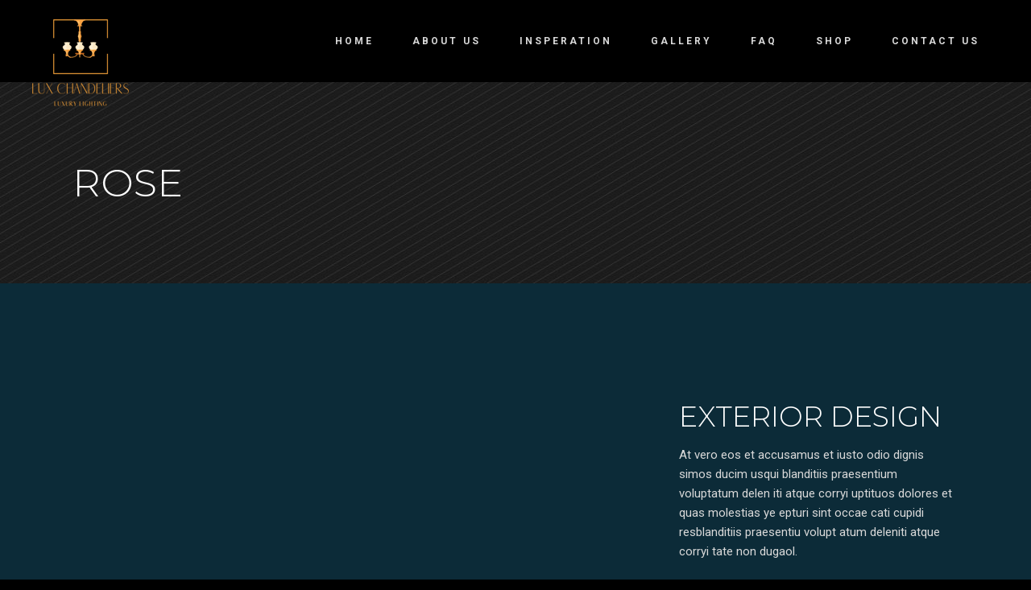

--- FILE ---
content_type: text/html; charset=UTF-8
request_url: https://www.luxchandeliers.co.uk/portfolio-item/rose-3/
body_size: 13132
content:
<!DOCTYPE html>
<html lang="en">
<head>
	
		<meta charset="UTF-8"/>
		<link rel="profile" href=https:"://gmpg.org/xfn/11"/>
		
				<meta name="viewport" content="width=device-width,initial-scale=1,user-scalable=yes">
		<title>Rose &#8211; LUX CHANDELIERS</title>
<meta name='robots' content='max-image-preview:large' />
<link rel='dns-prefetch' href='//fonts.googleapis.com' />
<link rel="alternate" type="application/rss+xml" title="LUX CHANDELIERS &raquo; Feed" href="https://www.luxchandeliers.co.uk/feed/" />
<link rel="alternate" type="application/rss+xml" title="LUX CHANDELIERS &raquo; Comments Feed" href="https://www.luxchandeliers.co.uk/comments/feed/" />
<link rel="alternate" type="application/rss+xml" title="LUX CHANDELIERS &raquo; Rose Comments Feed" href="https://www.luxchandeliers.co.uk/portfolio-item/rose-3/feed/" />
<script type="text/javascript">
window._wpemojiSettings = {"baseUrl":"https:\/\/s.w.org\/images\/core\/emoji\/14.0.0\/72x72\/","ext":".png","svgUrl":"https:\/\/s.w.org\/images\/core\/emoji\/14.0.0\/svg\/","svgExt":".svg","source":{"concatemoji":"https:\/\/www.luxchandeliers.co.uk\/wp-includes\/js\/wp-emoji-release.min.js?ver=6.2.8"}};
/*! This file is auto-generated */
!function(e,a,t){var n,r,o,i=a.createElement("canvas"),p=i.getContext&&i.getContext("2d");function s(e,t){p.clearRect(0,0,i.width,i.height),p.fillText(e,0,0);e=i.toDataURL();return p.clearRect(0,0,i.width,i.height),p.fillText(t,0,0),e===i.toDataURL()}function c(e){var t=a.createElement("script");t.src=e,t.defer=t.type="text/javascript",a.getElementsByTagName("head")[0].appendChild(t)}for(o=Array("flag","emoji"),t.supports={everything:!0,everythingExceptFlag:!0},r=0;r<o.length;r++)t.supports[o[r]]=function(e){if(p&&p.fillText)switch(p.textBaseline="top",p.font="600 32px Arial",e){case"flag":return s("\ud83c\udff3\ufe0f\u200d\u26a7\ufe0f","\ud83c\udff3\ufe0f\u200b\u26a7\ufe0f")?!1:!s("\ud83c\uddfa\ud83c\uddf3","\ud83c\uddfa\u200b\ud83c\uddf3")&&!s("\ud83c\udff4\udb40\udc67\udb40\udc62\udb40\udc65\udb40\udc6e\udb40\udc67\udb40\udc7f","\ud83c\udff4\u200b\udb40\udc67\u200b\udb40\udc62\u200b\udb40\udc65\u200b\udb40\udc6e\u200b\udb40\udc67\u200b\udb40\udc7f");case"emoji":return!s("\ud83e\udef1\ud83c\udffb\u200d\ud83e\udef2\ud83c\udfff","\ud83e\udef1\ud83c\udffb\u200b\ud83e\udef2\ud83c\udfff")}return!1}(o[r]),t.supports.everything=t.supports.everything&&t.supports[o[r]],"flag"!==o[r]&&(t.supports.everythingExceptFlag=t.supports.everythingExceptFlag&&t.supports[o[r]]);t.supports.everythingExceptFlag=t.supports.everythingExceptFlag&&!t.supports.flag,t.DOMReady=!1,t.readyCallback=function(){t.DOMReady=!0},t.supports.everything||(n=function(){t.readyCallback()},a.addEventListener?(a.addEventListener("DOMContentLoaded",n,!1),e.addEventListener("load",n,!1)):(e.attachEvent("onload",n),a.attachEvent("onreadystatechange",function(){"complete"===a.readyState&&t.readyCallback()})),(e=t.source||{}).concatemoji?c(e.concatemoji):e.wpemoji&&e.twemoji&&(c(e.twemoji),c(e.wpemoji)))}(window,document,window._wpemojiSettings);
</script>
<style type="text/css">
img.wp-smiley,
img.emoji {
	display: inline !important;
	border: none !important;
	box-shadow: none !important;
	height: 1em !important;
	width: 1em !important;
	margin: 0 0.07em !important;
	vertical-align: -0.1em !important;
	background: none !important;
	padding: 0 !important;
}
</style>
	<link rel='stylesheet' id='wp-block-library-css' href='https://www.luxchandeliers.co.uk/wp-includes/css/dist/block-library/style.min.css?ver=6.2.8' type='text/css' media='all' />
<link rel='stylesheet' id='wc-blocks-vendors-style-css' href='https://www.luxchandeliers.co.uk/wp-content/plugins/woocommerce/packages/woocommerce-blocks/build/wc-blocks-vendors-style.css?ver=10.4.6' type='text/css' media='all' />
<link rel='stylesheet' id='wc-blocks-style-css' href='https://www.luxchandeliers.co.uk/wp-content/plugins/woocommerce/packages/woocommerce-blocks/build/wc-blocks-style.css?ver=10.4.6' type='text/css' media='all' />
<link rel='stylesheet' id='classic-theme-styles-css' href='https://www.luxchandeliers.co.uk/wp-includes/css/classic-themes.min.css?ver=6.2.8' type='text/css' media='all' />
<style id='global-styles-inline-css' type='text/css'>
body{--wp--preset--color--black: #000000;--wp--preset--color--cyan-bluish-gray: #abb8c3;--wp--preset--color--white: #ffffff;--wp--preset--color--pale-pink: #f78da7;--wp--preset--color--vivid-red: #cf2e2e;--wp--preset--color--luminous-vivid-orange: #ff6900;--wp--preset--color--luminous-vivid-amber: #fcb900;--wp--preset--color--light-green-cyan: #7bdcb5;--wp--preset--color--vivid-green-cyan: #00d084;--wp--preset--color--pale-cyan-blue: #8ed1fc;--wp--preset--color--vivid-cyan-blue: #0693e3;--wp--preset--color--vivid-purple: #9b51e0;--wp--preset--gradient--vivid-cyan-blue-to-vivid-purple: linear-gradient(135deg,rgba(6,147,227,1) 0%,rgb(155,81,224) 100%);--wp--preset--gradient--light-green-cyan-to-vivid-green-cyan: linear-gradient(135deg,rgb(122,220,180) 0%,rgb(0,208,130) 100%);--wp--preset--gradient--luminous-vivid-amber-to-luminous-vivid-orange: linear-gradient(135deg,rgba(252,185,0,1) 0%,rgba(255,105,0,1) 100%);--wp--preset--gradient--luminous-vivid-orange-to-vivid-red: linear-gradient(135deg,rgba(255,105,0,1) 0%,rgb(207,46,46) 100%);--wp--preset--gradient--very-light-gray-to-cyan-bluish-gray: linear-gradient(135deg,rgb(238,238,238) 0%,rgb(169,184,195) 100%);--wp--preset--gradient--cool-to-warm-spectrum: linear-gradient(135deg,rgb(74,234,220) 0%,rgb(151,120,209) 20%,rgb(207,42,186) 40%,rgb(238,44,130) 60%,rgb(251,105,98) 80%,rgb(254,248,76) 100%);--wp--preset--gradient--blush-light-purple: linear-gradient(135deg,rgb(255,206,236) 0%,rgb(152,150,240) 100%);--wp--preset--gradient--blush-bordeaux: linear-gradient(135deg,rgb(254,205,165) 0%,rgb(254,45,45) 50%,rgb(107,0,62) 100%);--wp--preset--gradient--luminous-dusk: linear-gradient(135deg,rgb(255,203,112) 0%,rgb(199,81,192) 50%,rgb(65,88,208) 100%);--wp--preset--gradient--pale-ocean: linear-gradient(135deg,rgb(255,245,203) 0%,rgb(182,227,212) 50%,rgb(51,167,181) 100%);--wp--preset--gradient--electric-grass: linear-gradient(135deg,rgb(202,248,128) 0%,rgb(113,206,126) 100%);--wp--preset--gradient--midnight: linear-gradient(135deg,rgb(2,3,129) 0%,rgb(40,116,252) 100%);--wp--preset--duotone--dark-grayscale: url('#wp-duotone-dark-grayscale');--wp--preset--duotone--grayscale: url('#wp-duotone-grayscale');--wp--preset--duotone--purple-yellow: url('#wp-duotone-purple-yellow');--wp--preset--duotone--blue-red: url('#wp-duotone-blue-red');--wp--preset--duotone--midnight: url('#wp-duotone-midnight');--wp--preset--duotone--magenta-yellow: url('#wp-duotone-magenta-yellow');--wp--preset--duotone--purple-green: url('#wp-duotone-purple-green');--wp--preset--duotone--blue-orange: url('#wp-duotone-blue-orange');--wp--preset--font-size--small: 13px;--wp--preset--font-size--medium: 20px;--wp--preset--font-size--large: 36px;--wp--preset--font-size--x-large: 42px;--wp--preset--spacing--20: 0.44rem;--wp--preset--spacing--30: 0.67rem;--wp--preset--spacing--40: 1rem;--wp--preset--spacing--50: 1.5rem;--wp--preset--spacing--60: 2.25rem;--wp--preset--spacing--70: 3.38rem;--wp--preset--spacing--80: 5.06rem;--wp--preset--shadow--natural: 6px 6px 9px rgba(0, 0, 0, 0.2);--wp--preset--shadow--deep: 12px 12px 50px rgba(0, 0, 0, 0.4);--wp--preset--shadow--sharp: 6px 6px 0px rgba(0, 0, 0, 0.2);--wp--preset--shadow--outlined: 6px 6px 0px -3px rgba(255, 255, 255, 1), 6px 6px rgba(0, 0, 0, 1);--wp--preset--shadow--crisp: 6px 6px 0px rgba(0, 0, 0, 1);}:where(.is-layout-flex){gap: 0.5em;}body .is-layout-flow > .alignleft{float: left;margin-inline-start: 0;margin-inline-end: 2em;}body .is-layout-flow > .alignright{float: right;margin-inline-start: 2em;margin-inline-end: 0;}body .is-layout-flow > .aligncenter{margin-left: auto !important;margin-right: auto !important;}body .is-layout-constrained > .alignleft{float: left;margin-inline-start: 0;margin-inline-end: 2em;}body .is-layout-constrained > .alignright{float: right;margin-inline-start: 2em;margin-inline-end: 0;}body .is-layout-constrained > .aligncenter{margin-left: auto !important;margin-right: auto !important;}body .is-layout-constrained > :where(:not(.alignleft):not(.alignright):not(.alignfull)){max-width: var(--wp--style--global--content-size);margin-left: auto !important;margin-right: auto !important;}body .is-layout-constrained > .alignwide{max-width: var(--wp--style--global--wide-size);}body .is-layout-flex{display: flex;}body .is-layout-flex{flex-wrap: wrap;align-items: center;}body .is-layout-flex > *{margin: 0;}:where(.wp-block-columns.is-layout-flex){gap: 2em;}.has-black-color{color: var(--wp--preset--color--black) !important;}.has-cyan-bluish-gray-color{color: var(--wp--preset--color--cyan-bluish-gray) !important;}.has-white-color{color: var(--wp--preset--color--white) !important;}.has-pale-pink-color{color: var(--wp--preset--color--pale-pink) !important;}.has-vivid-red-color{color: var(--wp--preset--color--vivid-red) !important;}.has-luminous-vivid-orange-color{color: var(--wp--preset--color--luminous-vivid-orange) !important;}.has-luminous-vivid-amber-color{color: var(--wp--preset--color--luminous-vivid-amber) !important;}.has-light-green-cyan-color{color: var(--wp--preset--color--light-green-cyan) !important;}.has-vivid-green-cyan-color{color: var(--wp--preset--color--vivid-green-cyan) !important;}.has-pale-cyan-blue-color{color: var(--wp--preset--color--pale-cyan-blue) !important;}.has-vivid-cyan-blue-color{color: var(--wp--preset--color--vivid-cyan-blue) !important;}.has-vivid-purple-color{color: var(--wp--preset--color--vivid-purple) !important;}.has-black-background-color{background-color: var(--wp--preset--color--black) !important;}.has-cyan-bluish-gray-background-color{background-color: var(--wp--preset--color--cyan-bluish-gray) !important;}.has-white-background-color{background-color: var(--wp--preset--color--white) !important;}.has-pale-pink-background-color{background-color: var(--wp--preset--color--pale-pink) !important;}.has-vivid-red-background-color{background-color: var(--wp--preset--color--vivid-red) !important;}.has-luminous-vivid-orange-background-color{background-color: var(--wp--preset--color--luminous-vivid-orange) !important;}.has-luminous-vivid-amber-background-color{background-color: var(--wp--preset--color--luminous-vivid-amber) !important;}.has-light-green-cyan-background-color{background-color: var(--wp--preset--color--light-green-cyan) !important;}.has-vivid-green-cyan-background-color{background-color: var(--wp--preset--color--vivid-green-cyan) !important;}.has-pale-cyan-blue-background-color{background-color: var(--wp--preset--color--pale-cyan-blue) !important;}.has-vivid-cyan-blue-background-color{background-color: var(--wp--preset--color--vivid-cyan-blue) !important;}.has-vivid-purple-background-color{background-color: var(--wp--preset--color--vivid-purple) !important;}.has-black-border-color{border-color: var(--wp--preset--color--black) !important;}.has-cyan-bluish-gray-border-color{border-color: var(--wp--preset--color--cyan-bluish-gray) !important;}.has-white-border-color{border-color: var(--wp--preset--color--white) !important;}.has-pale-pink-border-color{border-color: var(--wp--preset--color--pale-pink) !important;}.has-vivid-red-border-color{border-color: var(--wp--preset--color--vivid-red) !important;}.has-luminous-vivid-orange-border-color{border-color: var(--wp--preset--color--luminous-vivid-orange) !important;}.has-luminous-vivid-amber-border-color{border-color: var(--wp--preset--color--luminous-vivid-amber) !important;}.has-light-green-cyan-border-color{border-color: var(--wp--preset--color--light-green-cyan) !important;}.has-vivid-green-cyan-border-color{border-color: var(--wp--preset--color--vivid-green-cyan) !important;}.has-pale-cyan-blue-border-color{border-color: var(--wp--preset--color--pale-cyan-blue) !important;}.has-vivid-cyan-blue-border-color{border-color: var(--wp--preset--color--vivid-cyan-blue) !important;}.has-vivid-purple-border-color{border-color: var(--wp--preset--color--vivid-purple) !important;}.has-vivid-cyan-blue-to-vivid-purple-gradient-background{background: var(--wp--preset--gradient--vivid-cyan-blue-to-vivid-purple) !important;}.has-light-green-cyan-to-vivid-green-cyan-gradient-background{background: var(--wp--preset--gradient--light-green-cyan-to-vivid-green-cyan) !important;}.has-luminous-vivid-amber-to-luminous-vivid-orange-gradient-background{background: var(--wp--preset--gradient--luminous-vivid-amber-to-luminous-vivid-orange) !important;}.has-luminous-vivid-orange-to-vivid-red-gradient-background{background: var(--wp--preset--gradient--luminous-vivid-orange-to-vivid-red) !important;}.has-very-light-gray-to-cyan-bluish-gray-gradient-background{background: var(--wp--preset--gradient--very-light-gray-to-cyan-bluish-gray) !important;}.has-cool-to-warm-spectrum-gradient-background{background: var(--wp--preset--gradient--cool-to-warm-spectrum) !important;}.has-blush-light-purple-gradient-background{background: var(--wp--preset--gradient--blush-light-purple) !important;}.has-blush-bordeaux-gradient-background{background: var(--wp--preset--gradient--blush-bordeaux) !important;}.has-luminous-dusk-gradient-background{background: var(--wp--preset--gradient--luminous-dusk) !important;}.has-pale-ocean-gradient-background{background: var(--wp--preset--gradient--pale-ocean) !important;}.has-electric-grass-gradient-background{background: var(--wp--preset--gradient--electric-grass) !important;}.has-midnight-gradient-background{background: var(--wp--preset--gradient--midnight) !important;}.has-small-font-size{font-size: var(--wp--preset--font-size--small) !important;}.has-medium-font-size{font-size: var(--wp--preset--font-size--medium) !important;}.has-large-font-size{font-size: var(--wp--preset--font-size--large) !important;}.has-x-large-font-size{font-size: var(--wp--preset--font-size--x-large) !important;}
.wp-block-navigation a:where(:not(.wp-element-button)){color: inherit;}
:where(.wp-block-columns.is-layout-flex){gap: 2em;}
.wp-block-pullquote{font-size: 1.5em;line-height: 1.6;}
</style>
<link rel='stylesheet' id='contact-form-7-css' href='https://www.luxchandeliers.co.uk/wp-content/plugins/contact-form-7/includes/css/styles.css?ver=5.7.7' type='text/css' media='all' />
<style id='woocommerce-inline-inline-css' type='text/css'>
.woocommerce form .form-row .required { visibility: visible; }
</style>
<link rel='stylesheet' id='dor-mikado-default-style-css' href='https://www.luxchandeliers.co.uk/wp-content/themes/luxchandeliers/style.css?ver=6.2.8' type='text/css' media='all' />
<link rel='stylesheet' id='dor-mikado-modules-css' href='https://www.luxchandeliers.co.uk/wp-content/themes/luxchandeliers/assets/css/modules.min.css?ver=6.2.8' type='text/css' media='all' />
<style id='dor-mikado-modules-inline-css' type='text/css'>
.postid-1956 .mkdf-content .mkdf-content-inner > .mkdf-container > .mkdf-container-inner, .postid-1956 .mkdf-content .mkdf-content-inner > .mkdf-full-width > .mkdf-full-width-inner { padding: 120px 0 85px 0;}.postid-1956 .mkdf-content .mkdf-content-inner > .mkdf-container > .mkdf-container-inner, .postid-1956 .mkdf-content .mkdf-content-inner > .mkdf-full-width > .mkdf-full-width-inner { padding: 120px 0 85px 0;}
</style>
<link rel='stylesheet' id='mkdf-dripicons-css' href='https://www.luxchandeliers.co.uk/wp-content/themes/luxchandeliers/framework/lib/icons-pack/dripicons/dripicons.css?ver=6.2.8' type='text/css' media='all' />
<link rel='stylesheet' id='mkdf-font_elegant-css' href='https://www.luxchandeliers.co.uk/wp-content/themes/luxchandeliers/framework/lib/icons-pack/elegant-icons/style.min.css?ver=6.2.8' type='text/css' media='all' />
<link rel='stylesheet' id='mkdf-font_awesome-css' href='https://www.luxchandeliers.co.uk/wp-content/themes/luxchandeliers/framework/lib/icons-pack/font-awesome/css/fontawesome-all.min.css?ver=6.2.8' type='text/css' media='all' />
<link rel='stylesheet' id='mkdf-ion_icons-css' href='https://www.luxchandeliers.co.uk/wp-content/themes/luxchandeliers/framework/lib/icons-pack/ion-icons/css/ionicons.min.css?ver=6.2.8' type='text/css' media='all' />
<link rel='stylesheet' id='mkdf-linea_icons-css' href='https://www.luxchandeliers.co.uk/wp-content/themes/luxchandeliers/framework/lib/icons-pack/linea-icons/style.css?ver=6.2.8' type='text/css' media='all' />
<link rel='stylesheet' id='mkdf-linear_icons-css' href='https://www.luxchandeliers.co.uk/wp-content/themes/luxchandeliers/framework/lib/icons-pack/linear-icons/style.css?ver=6.2.8' type='text/css' media='all' />
<link rel='stylesheet' id='mkdf-simple_line_icons-css' href='https://www.luxchandeliers.co.uk/wp-content/themes/luxchandeliers/framework/lib/icons-pack/simple-line-icons/simple-line-icons.css?ver=6.2.8' type='text/css' media='all' />
<link rel='stylesheet' id='mediaelement-css' href='https://www.luxchandeliers.co.uk/wp-includes/js/mediaelement/mediaelementplayer-legacy.min.css?ver=4.2.17' type='text/css' media='all' />
<link rel='stylesheet' id='wp-mediaelement-css' href='https://www.luxchandeliers.co.uk/wp-includes/js/mediaelement/wp-mediaelement.min.css?ver=6.2.8' type='text/css' media='all' />
<link rel='stylesheet' id='dor-mikado-style-dynamic-css' href='https://www.luxchandeliers.co.uk/wp-content/themes/luxchandeliers/assets/css/style_dynamic.css?ver=1677825491' type='text/css' media='all' />
<link rel='stylesheet' id='dor-mikado-modules-responsive-css' href='https://www.luxchandeliers.co.uk/wp-content/themes/luxchandeliers/assets/css/modules-responsive.min.css?ver=6.2.8' type='text/css' media='all' />
<link rel='stylesheet' id='dor-mikado-style-dynamic-responsive-css' href='https://www.luxchandeliers.co.uk/wp-content/themes/luxchandeliers/assets/css/style_dynamic_responsive.css?ver=1677825491' type='text/css' media='all' />
<link rel='stylesheet' id='dor-mikado-google-fonts-css' href='https://fonts.googleapis.com/css?family=Montserrat%3A200%2C200i%2C300%2C300i%2C400%2C400i%2C500%2C500i%2C600%2C600i%2C700%2C700i%7CAlegreya%3A200%2C200i%2C300%2C300i%2C400%2C400i%2C500%2C500i%2C600%2C600i%2C700%2C700i%7CRoboto%3A200%2C200i%2C300%2C300i%2C400%2C400i%2C500%2C500i%2C600%2C600i%2C700%2C700i%7CRaleway%3A200%2C200i%2C300%2C300i%2C400%2C400i%2C500%2C500i%2C600%2C600i%2C700%2C700i&#038;subset=latin-ext&#038;ver=1.0.0' type='text/css' media='all' />
<link rel='stylesheet' id='dor-core-dashboard-style-css' href='https://www.luxchandeliers.co.uk/wp-content/plugins/dor-core/core-dashboard/assets/css/core-dashboard.min.css?ver=6.2.8' type='text/css' media='all' />
<link rel='stylesheet' id='elementor-icons-css' href='https://www.luxchandeliers.co.uk/wp-content/plugins/elementor/assets/lib/eicons/css/elementor-icons.min.css?ver=5.20.0' type='text/css' media='all' />
<link rel='stylesheet' id='elementor-frontend-css' href='https://www.luxchandeliers.co.uk/wp-content/plugins/elementor/assets/css/frontend-lite.min.css?ver=3.14.1' type='text/css' media='all' />
<link rel='stylesheet' id='swiper-css' href='https://www.luxchandeliers.co.uk/wp-content/plugins/elementor/assets/lib/swiper/css/swiper.min.css?ver=5.3.6' type='text/css' media='all' />
<link rel='stylesheet' id='elementor-post-12-css' href='https://www.luxchandeliers.co.uk/wp-content/uploads/elementor/css/post-12.css?ver=1689968493' type='text/css' media='all' />
<link rel='stylesheet' id='elementor-post-1956-css' href='https://www.luxchandeliers.co.uk/wp-content/uploads/elementor/css/post-1956.css?ver=1689970627' type='text/css' media='all' />
<link rel='stylesheet' id='google-fonts-1-css' href='https://fonts.googleapis.com/css?family=Roboto%3A100%2C100italic%2C200%2C200italic%2C300%2C300italic%2C400%2C400italic%2C500%2C500italic%2C600%2C600italic%2C700%2C700italic%2C800%2C800italic%2C900%2C900italic%7CRoboto+Slab%3A100%2C100italic%2C200%2C200italic%2C300%2C300italic%2C400%2C400italic%2C500%2C500italic%2C600%2C600italic%2C700%2C700italic%2C800%2C800italic%2C900%2C900italic&#038;display=swap&#038;ver=6.2.8' type='text/css' media='all' />
<link rel="preconnect" href="https://fonts.gstatic.com/" crossorigin><script type='text/javascript' src='https://www.luxchandeliers.co.uk/wp-includes/js/jquery/jquery.min.js?ver=3.6.4' id='jquery-core-js'></script>
<script type='text/javascript' src='https://www.luxchandeliers.co.uk/wp-includes/js/jquery/jquery-migrate.min.js?ver=3.4.0' id='jquery-migrate-js'></script>
<link rel="https://api.w.org/" href="https://www.luxchandeliers.co.uk/wp-json/" /><link rel="EditURI" type="application/rsd+xml" title="RSD" href="https://www.luxchandeliers.co.uk/xmlrpc.php?rsd" />
<link rel="wlwmanifest" type="application/wlwmanifest+xml" href="https://www.luxchandeliers.co.uk/wp-includes/wlwmanifest.xml" />
<meta name="generator" content="WordPress 6.2.8" />
<meta name="generator" content="WooCommerce 7.9.0" />
<link rel="canonical" href="https://www.luxchandeliers.co.uk/portfolio-item/rose-3/" />
<link rel='shortlink' href='https://www.luxchandeliers.co.uk/?p=1956' />
<link rel="alternate" type="application/json+oembed" href="https://www.luxchandeliers.co.uk/wp-json/oembed/1.0/embed?url=https%3A%2F%2Fwww.luxchandeliers.co.uk%2Fportfolio-item%2Frose-3%2F" />
<link rel="alternate" type="text/xml+oembed" href="https://www.luxchandeliers.co.uk/wp-json/oembed/1.0/embed?url=https%3A%2F%2Fwww.luxchandeliers.co.uk%2Fportfolio-item%2Frose-3%2F&#038;format=xml" />
	<noscript><style>.woocommerce-product-gallery{ opacity: 1 !important; }</style></noscript>
	<meta name="generator" content="Elementor 3.14.1; features: e_dom_optimization, e_optimized_assets_loading, e_optimized_css_loading, a11y_improvements, additional_custom_breakpoints; settings: css_print_method-external, google_font-enabled, font_display-swap">
<meta name="generator" content="Powered by Slider Revolution 6.6.14 - responsive, Mobile-Friendly Slider Plugin for WordPress with comfortable drag and drop interface." />
<link rel="icon" href="https://www.luxchandeliers.co.uk/wp-content/uploads/2022/12/fav-100x100.png" sizes="32x32" />
<link rel="icon" href="https://www.luxchandeliers.co.uk/wp-content/uploads/2022/12/fav.png" sizes="192x192" />
<link rel="apple-touch-icon" href="https://www.luxchandeliers.co.uk/wp-content/uploads/2022/12/fav.png" />
<meta name="msapplication-TileImage" content="https://www.luxchandeliers.co.uk/wp-content/uploads/2022/12/fav.png" />
<script>function setREVStartSize(e){
			//window.requestAnimationFrame(function() {
				window.RSIW = window.RSIW===undefined ? window.innerWidth : window.RSIW;
				window.RSIH = window.RSIH===undefined ? window.innerHeight : window.RSIH;
				try {
					var pw = document.getElementById(e.c).parentNode.offsetWidth,
						newh;
					pw = pw===0 || isNaN(pw) || (e.l=="fullwidth" || e.layout=="fullwidth") ? window.RSIW : pw;
					e.tabw = e.tabw===undefined ? 0 : parseInt(e.tabw);
					e.thumbw = e.thumbw===undefined ? 0 : parseInt(e.thumbw);
					e.tabh = e.tabh===undefined ? 0 : parseInt(e.tabh);
					e.thumbh = e.thumbh===undefined ? 0 : parseInt(e.thumbh);
					e.tabhide = e.tabhide===undefined ? 0 : parseInt(e.tabhide);
					e.thumbhide = e.thumbhide===undefined ? 0 : parseInt(e.thumbhide);
					e.mh = e.mh===undefined || e.mh=="" || e.mh==="auto" ? 0 : parseInt(e.mh,0);
					if(e.layout==="fullscreen" || e.l==="fullscreen")
						newh = Math.max(e.mh,window.RSIH);
					else{
						e.gw = Array.isArray(e.gw) ? e.gw : [e.gw];
						for (var i in e.rl) if (e.gw[i]===undefined || e.gw[i]===0) e.gw[i] = e.gw[i-1];
						e.gh = e.el===undefined || e.el==="" || (Array.isArray(e.el) && e.el.length==0)? e.gh : e.el;
						e.gh = Array.isArray(e.gh) ? e.gh : [e.gh];
						for (var i in e.rl) if (e.gh[i]===undefined || e.gh[i]===0) e.gh[i] = e.gh[i-1];
											
						var nl = new Array(e.rl.length),
							ix = 0,
							sl;
						e.tabw = e.tabhide>=pw ? 0 : e.tabw;
						e.thumbw = e.thumbhide>=pw ? 0 : e.thumbw;
						e.tabh = e.tabhide>=pw ? 0 : e.tabh;
						e.thumbh = e.thumbhide>=pw ? 0 : e.thumbh;
						for (var i in e.rl) nl[i] = e.rl[i]<window.RSIW ? 0 : e.rl[i];
						sl = nl[0];
						for (var i in nl) if (sl>nl[i] && nl[i]>0) { sl = nl[i]; ix=i;}
						var m = pw>(e.gw[ix]+e.tabw+e.thumbw) ? 1 : (pw-(e.tabw+e.thumbw)) / (e.gw[ix]);
						newh =  (e.gh[ix] * m) + (e.tabh + e.thumbh);
					}
					var el = document.getElementById(e.c);
					if (el!==null && el) el.style.height = newh+"px";
					el = document.getElementById(e.c+"_wrapper");
					if (el!==null && el) {
						el.style.height = newh+"px";
						el.style.display = "block";
					}
				} catch(e){
					console.log("Failure at Presize of Slider:" + e)
				}
			//});
		  };</script>
		<style type="text/css" id="wp-custom-css">
			/* Real Estate Showcase */
@media only screen and (max-width: 1600px) and (min-width: 1025px) {
.page-id-525 .elementor-525 .elementor-element.some-custom-class {
        padding-right: 10% !important;
    }

.page-id-525 .elementor-525 .elementor-element.elementor-element-7612318 > .elementor-widget-container {
        padding: 0% 11% 0% 0%;
    }
	
	.elementor-525 .elementor-element.elementor-element-fc5b453 > .elementor-element-populated {
    padding: 0% 0% 0% 11%;
}
	
.elementor-525 .elementor-element.elementor-element-9f592f3 > .elementor-element-populated {
    padding: 0% 8% 0% 0%;
}
	
.elementor-525 .elementor-element.elementor-element-0c8e097 > .elementor-element-populated {
    padding: 0% 0% 0% 8%;
}

}

@media only screen and (max-width: 1024px) and (min-width: 769px) {
.page-id-525 .elementor-525 .elementor-element.elementor-element-fc5b453 > .elementor-element-populated {
    padding: 0% 26% 0% 0%;
}
}

/* Our Partners */

@media only screen and (max-width: 1600px) and (min-width: 1025px) {
    .page-id-772 .elementor-772 .elementor-element.elementor-element-c107ffa {
        padding: 0% 0% 0% 0% ;
    }
}

@media only screen and (max-width: 600px){
.page-id-772 .mkdf-full-width-inner{
        padding: 9.5% 10% 0 !important;
}  
}

/* Landing */
@media only screen and (max-width: 1600px) and (min-width: 1025px) {
    .page-id-2756 .elementor-2756 .elementor-element.elementor-element-0f73509 > .elementor-widget-container {
        padding: 0% 0% 0% 0%;
    }

    .page-id-2756 .elementor-2756 .elementor-element.elementor-element-6ba896f > .elementor-element-populated {
        padding: 0% 8% 0% 0%;
    }

    .page-id-2756 .elementor-2756 .elementor-element.elementor-element-91fe1f2 > .elementor-element-populated {
        padding: 0% 3%;
    }

    .page-id-2756 .elementor-2756 .elementor-element.elementor-element-ce21d66 > .elementor-element-populated {
        padding: 0% 0% 0% 8%;
    }
}
.mkdf-logo-wrapper a img {
	height: auto;
	width: 120px;
	
}
.mkdf-content {

	background-color: #0c2b38;

}
.myli li {
	margin: 0 0 10px 0;
	font-size: 1em;
}
.mkdf-section-title-holder .mkdf-st-title {
	margin: 0;
	color: #F9A341;
}
.mkdf-hm-lines > span {
	background-color: #F9A341 !important;
}
nav.mkdf-fullscreen-menu ul li a {
	color: #F9A341;
}
nav.mkdf-fullscreen-menu > ul > li.mkdf-active-item > a {
	color: #F9A341;
}
.elementor-widget-container h1 {
	color: #F9A341;
}
.mkdf-tabs.mkdf-tabs-standard .mkdf-tabs-nav li a {
	color: #F9A341;
}
.mkdf-tabs.mkdf-tabs-standard .mkdf-tabs-nav li.ui-state-active a, .mkdf-tabs.mkdf-tabs-standard .mkdf-tabs-nav li.ui-state-hover a {
	border-bottom-color: #F9A341;
}		</style>
		</head>
<body class="portfolio-item-template-default single single-portfolio-item postid-1956 theme-luxchandeliers dor-core-2.1 woocommerce-no-js luxchandeliers-ver-2.2.1 mkdf-grid-1300 mkdf-empty-google-api mkdf-wide-dropdown-menu-content-in-grid mkdf-follow-portfolio-info mkdf-sticky-header-on-scroll-up mkdf-dropdown-animate-height mkdf-header-standard mkdf-menu-area-shadow-disable mkdf-menu-area-in-grid-shadow-disable mkdf-menu-area-border-disable mkdf-menu-area-in-grid-border-disable mkdf-logo-area-border-disable mkdf-logo-area-in-grid-border-disable mkdf-header-vertical-shadow-disable mkdf-header-vertical-border-disable mkdf-woocommerce-columns-3 mkdf-woo-normal-space mkdf-woo-pl-info-below-image mkdf-woo-single-thumb-below-image mkdf-woo-single-has-pretty-photo mkdf-default-mobile-header mkdf-sticky-up-mobile-header elementor-default elementor-kit-12 elementor-page elementor-page-1956" itemscope itemtype="https://schema.org/WebPage">
    <svg xmlns="http://www.w3.org/2000/svg" viewBox="0 0 0 0" width="0" height="0" focusable="false" role="none" style="visibility: hidden; position: absolute; left: -9999px; overflow: hidden;" ><defs><filter id="wp-duotone-dark-grayscale"><feColorMatrix color-interpolation-filters="sRGB" type="matrix" values=" .299 .587 .114 0 0 .299 .587 .114 0 0 .299 .587 .114 0 0 .299 .587 .114 0 0 " /><feComponentTransfer color-interpolation-filters="sRGB" ><feFuncR type="table" tableValues="0 0.49803921568627" /><feFuncG type="table" tableValues="0 0.49803921568627" /><feFuncB type="table" tableValues="0 0.49803921568627" /><feFuncA type="table" tableValues="1 1" /></feComponentTransfer><feComposite in2="SourceGraphic" operator="in" /></filter></defs></svg><svg xmlns="http://www.w3.org/2000/svg" viewBox="0 0 0 0" width="0" height="0" focusable="false" role="none" style="visibility: hidden; position: absolute; left: -9999px; overflow: hidden;" ><defs><filter id="wp-duotone-grayscale"><feColorMatrix color-interpolation-filters="sRGB" type="matrix" values=" .299 .587 .114 0 0 .299 .587 .114 0 0 .299 .587 .114 0 0 .299 .587 .114 0 0 " /><feComponentTransfer color-interpolation-filters="sRGB" ><feFuncR type="table" tableValues="0 1" /><feFuncG type="table" tableValues="0 1" /><feFuncB type="table" tableValues="0 1" /><feFuncA type="table" tableValues="1 1" /></feComponentTransfer><feComposite in2="SourceGraphic" operator="in" /></filter></defs></svg><svg xmlns="http://www.w3.org/2000/svg" viewBox="0 0 0 0" width="0" height="0" focusable="false" role="none" style="visibility: hidden; position: absolute; left: -9999px; overflow: hidden;" ><defs><filter id="wp-duotone-purple-yellow"><feColorMatrix color-interpolation-filters="sRGB" type="matrix" values=" .299 .587 .114 0 0 .299 .587 .114 0 0 .299 .587 .114 0 0 .299 .587 .114 0 0 " /><feComponentTransfer color-interpolation-filters="sRGB" ><feFuncR type="table" tableValues="0.54901960784314 0.98823529411765" /><feFuncG type="table" tableValues="0 1" /><feFuncB type="table" tableValues="0.71764705882353 0.25490196078431" /><feFuncA type="table" tableValues="1 1" /></feComponentTransfer><feComposite in2="SourceGraphic" operator="in" /></filter></defs></svg><svg xmlns="http://www.w3.org/2000/svg" viewBox="0 0 0 0" width="0" height="0" focusable="false" role="none" style="visibility: hidden; position: absolute; left: -9999px; overflow: hidden;" ><defs><filter id="wp-duotone-blue-red"><feColorMatrix color-interpolation-filters="sRGB" type="matrix" values=" .299 .587 .114 0 0 .299 .587 .114 0 0 .299 .587 .114 0 0 .299 .587 .114 0 0 " /><feComponentTransfer color-interpolation-filters="sRGB" ><feFuncR type="table" tableValues="0 1" /><feFuncG type="table" tableValues="0 0.27843137254902" /><feFuncB type="table" tableValues="0.5921568627451 0.27843137254902" /><feFuncA type="table" tableValues="1 1" /></feComponentTransfer><feComposite in2="SourceGraphic" operator="in" /></filter></defs></svg><svg xmlns="http://www.w3.org/2000/svg" viewBox="0 0 0 0" width="0" height="0" focusable="false" role="none" style="visibility: hidden; position: absolute; left: -9999px; overflow: hidden;" ><defs><filter id="wp-duotone-midnight"><feColorMatrix color-interpolation-filters="sRGB" type="matrix" values=" .299 .587 .114 0 0 .299 .587 .114 0 0 .299 .587 .114 0 0 .299 .587 .114 0 0 " /><feComponentTransfer color-interpolation-filters="sRGB" ><feFuncR type="table" tableValues="0 0" /><feFuncG type="table" tableValues="0 0.64705882352941" /><feFuncB type="table" tableValues="0 1" /><feFuncA type="table" tableValues="1 1" /></feComponentTransfer><feComposite in2="SourceGraphic" operator="in" /></filter></defs></svg><svg xmlns="http://www.w3.org/2000/svg" viewBox="0 0 0 0" width="0" height="0" focusable="false" role="none" style="visibility: hidden; position: absolute; left: -9999px; overflow: hidden;" ><defs><filter id="wp-duotone-magenta-yellow"><feColorMatrix color-interpolation-filters="sRGB" type="matrix" values=" .299 .587 .114 0 0 .299 .587 .114 0 0 .299 .587 .114 0 0 .299 .587 .114 0 0 " /><feComponentTransfer color-interpolation-filters="sRGB" ><feFuncR type="table" tableValues="0.78039215686275 1" /><feFuncG type="table" tableValues="0 0.94901960784314" /><feFuncB type="table" tableValues="0.35294117647059 0.47058823529412" /><feFuncA type="table" tableValues="1 1" /></feComponentTransfer><feComposite in2="SourceGraphic" operator="in" /></filter></defs></svg><svg xmlns="http://www.w3.org/2000/svg" viewBox="0 0 0 0" width="0" height="0" focusable="false" role="none" style="visibility: hidden; position: absolute; left: -9999px; overflow: hidden;" ><defs><filter id="wp-duotone-purple-green"><feColorMatrix color-interpolation-filters="sRGB" type="matrix" values=" .299 .587 .114 0 0 .299 .587 .114 0 0 .299 .587 .114 0 0 .299 .587 .114 0 0 " /><feComponentTransfer color-interpolation-filters="sRGB" ><feFuncR type="table" tableValues="0.65098039215686 0.40392156862745" /><feFuncG type="table" tableValues="0 1" /><feFuncB type="table" tableValues="0.44705882352941 0.4" /><feFuncA type="table" tableValues="1 1" /></feComponentTransfer><feComposite in2="SourceGraphic" operator="in" /></filter></defs></svg><svg xmlns="http://www.w3.org/2000/svg" viewBox="0 0 0 0" width="0" height="0" focusable="false" role="none" style="visibility: hidden; position: absolute; left: -9999px; overflow: hidden;" ><defs><filter id="wp-duotone-blue-orange"><feColorMatrix color-interpolation-filters="sRGB" type="matrix" values=" .299 .587 .114 0 0 .299 .587 .114 0 0 .299 .587 .114 0 0 .299 .587 .114 0 0 " /><feComponentTransfer color-interpolation-filters="sRGB" ><feFuncR type="table" tableValues="0.098039215686275 1" /><feFuncG type="table" tableValues="0 0.66274509803922" /><feFuncB type="table" tableValues="0.84705882352941 0.41960784313725" /><feFuncA type="table" tableValues="1 1" /></feComponentTransfer><feComposite in2="SourceGraphic" operator="in" /></filter></defs></svg>    <div class="mkdf-wrapper">
        <div class="mkdf-wrapper-inner">
            
<header class="mkdf-page-header">
		
				
	<div class="mkdf-menu-area mkdf-menu-right">
				
						
			<div class="mkdf-vertical-align-containers">
				<div class="mkdf-position-left"><!--
				 --><div class="mkdf-position-left-inner">
						
	
	<div class="mkdf-logo-wrapper">
		<a itemprop="url" href="https://www.luxchandeliers.co.uk/" style="height: 54px;">
			<img itemprop="image" class="mkdf-normal-logo" src="https://www.luxchandeliers.co.uk/wp-content/uploads/2022/12/logo-1.png" width="120" height="108"  alt="logo"/>
			<img itemprop="image" class="mkdf-dark-logo" src="https://www.luxchandeliers.co.uk/wp-content/uploads/2022/12/logo-1.png" width="120" height="108"  alt="dark logo"/>			<img itemprop="image" class="mkdf-light-logo" src="https://www.luxchandeliers.co.uk/wp-content/uploads/2022/12/logo-1.png" width="120" height="108"  alt="light logo"/>		</a>
	</div>

											</div>
				</div>
								<div class="mkdf-position-right"><!--
				 --><div class="mkdf-position-right-inner">
														
	<nav class="mkdf-main-menu mkdf-drop-down mkdf-default-nav">
		<ul id="menu-mymainmenu" class="clearfix"><li id="nav-menu-item-6211" class="menu-item menu-item-type-post_type menu-item-object-page menu-item-home  narrow"><a href="https://www.luxchandeliers.co.uk/" class=""><span class="item_outer"><span class="item_text">Home</span></span></a></li>
<li id="nav-menu-item-6071" class="menu-item menu-item-type-post_type menu-item-object-page  narrow"><a href="https://www.luxchandeliers.co.uk/about-us/" class=""><span class="item_outer"><span class="item_text">About Us</span></span></a></li>
<li id="nav-menu-item-6073" class="menu-item menu-item-type-post_type menu-item-object-page  narrow"><a href="https://www.luxchandeliers.co.uk/insperation/" class=""><span class="item_outer"><span class="item_text">Insperation</span></span></a></li>
<li id="nav-menu-item-6928" class="menu-item menu-item-type-post_type menu-item-object-page  narrow"><a href="https://www.luxchandeliers.co.uk/gallery/" class=""><span class="item_outer"><span class="item_text">Gallery</span></span></a></li>
<li id="nav-menu-item-6253" class="menu-item menu-item-type-post_type menu-item-object-page  narrow"><a href="https://www.luxchandeliers.co.uk/faq/" class=""><span class="item_outer"><span class="item_text">FAQ</span></span></a></li>
<li id="nav-menu-item-6074" class="menu-item menu-item-type-post_type menu-item-object-page  narrow"><a href="https://www.luxchandeliers.co.uk/shop/" class=""><span class="item_outer"><span class="item_text">Shop</span></span></a></li>
<li id="nav-menu-item-6072" class="menu-item menu-item-type-post_type menu-item-object-page  narrow"><a href="https://www.luxchandeliers.co.uk/contact-us/" class=""><span class="item_outer"><span class="item_text">Contact Us</span></span></a></li>
</ul>	</nav>

																	</div>
				</div>
			</div>
			
			</div>
			
		
	
<div class="mkdf-sticky-header">
        <div class="mkdf-sticky-holder mkdf-menu-right">
                    <div class="mkdf-vertical-align-containers">
                <div class="mkdf-position-left"><!--
                 --><div class="mkdf-position-left-inner">
                        
	
	<div class="mkdf-logo-wrapper">
		<a itemprop="url" href="https://www.luxchandeliers.co.uk/" style="height: 51px;">
			<img itemprop="image" class="mkdf-normal-logo" src=""  alt="logo"/>
			<img itemprop="image" class="mkdf-dark-logo" src="https://www.luxchandeliers.co.uk/wp-content/uploads/2022/12/logo-1.png" width="120" height="108"  alt="dark logo"/>			<img itemprop="image" class="mkdf-light-logo" src="https://www.luxchandeliers.co.uk/wp-content/uploads/2022/12/logo-1.png" width="120" height="108"  alt="light logo"/>		</a>
	</div>

                                            </div>
                </div>
                                <div class="mkdf-position-right"><!--
                 --><div class="mkdf-position-right-inner">
                                                    
<nav class="mkdf-main-menu mkdf-drop-down mkdf-sticky-nav">
    <ul id="menu-mymainmenu-1" class="clearfix"><li id="sticky-nav-menu-item-6211" class="menu-item menu-item-type-post_type menu-item-object-page menu-item-home  narrow"><a href="https://www.luxchandeliers.co.uk/" class=""><span class="item_outer"><span class="item_text">Home</span><span class="plus"></span></span></a></li>
<li id="sticky-nav-menu-item-6071" class="menu-item menu-item-type-post_type menu-item-object-page  narrow"><a href="https://www.luxchandeliers.co.uk/about-us/" class=""><span class="item_outer"><span class="item_text">About Us</span><span class="plus"></span></span></a></li>
<li id="sticky-nav-menu-item-6073" class="menu-item menu-item-type-post_type menu-item-object-page  narrow"><a href="https://www.luxchandeliers.co.uk/insperation/" class=""><span class="item_outer"><span class="item_text">Insperation</span><span class="plus"></span></span></a></li>
<li id="sticky-nav-menu-item-6928" class="menu-item menu-item-type-post_type menu-item-object-page  narrow"><a href="https://www.luxchandeliers.co.uk/gallery/" class=""><span class="item_outer"><span class="item_text">Gallery</span><span class="plus"></span></span></a></li>
<li id="sticky-nav-menu-item-6253" class="menu-item menu-item-type-post_type menu-item-object-page  narrow"><a href="https://www.luxchandeliers.co.uk/faq/" class=""><span class="item_outer"><span class="item_text">FAQ</span><span class="plus"></span></span></a></li>
<li id="sticky-nav-menu-item-6074" class="menu-item menu-item-type-post_type menu-item-object-page  narrow"><a href="https://www.luxchandeliers.co.uk/shop/" class=""><span class="item_outer"><span class="item_text">Shop</span><span class="plus"></span></span></a></li>
<li id="sticky-nav-menu-item-6072" class="menu-item menu-item-type-post_type menu-item-object-page  narrow"><a href="https://www.luxchandeliers.co.uk/contact-us/" class=""><span class="item_outer"><span class="item_text">Contact Us</span><span class="plus"></span></span></a></li>
</ul></nav>

                                                                    </div>
                </div>
            </div>
                </div>
	</div>

	
	</header>


<header class="mkdf-mobile-header">
		
	<div class="mkdf-mobile-header-inner">
		<div class="mkdf-mobile-header-holder">
			<div class="mkdf-grid">
				<div class="mkdf-vertical-align-containers">
					<div class="mkdf-vertical-align-containers">
						<div class="mkdf-position-left"><!--
						 --><div class="mkdf-position-left-inner">
								
<div class="mkdf-mobile-logo-wrapper">
	<a itemprop="url" href="https://www.luxchandeliers.co.uk/" style="height: 54px">
		<img itemprop="image" src="https://www.luxchandeliers.co.uk/wp-content/uploads/2022/12/logo-1.png" width="120" height="108"  alt="Mobile Logo"/>
	</a>
</div>

							</div>
						</div>
						<div class="mkdf-position-right"><!--
						 --><div class="mkdf-position-right-inner">
																									<div class="mkdf-mobile-menu-opener mkdf-mobile-menu-opener-predefined">
										<a href="javascript:void(0)">
																						<span class="mkdf-mobile-menu-icon">
												<span class="mkdf-hm-lines"><span class="mkdf-hm-line mkdf-line-1"></span><span class="mkdf-hm-line mkdf-line-2"></span><span class="mkdf-hm-line mkdf-line-3"></span></span>											</span>
										</a>
									</div>
															</div>
						</div>
					</div>
				</div>
			</div>
		</div>
		
	<nav class="mkdf-mobile-nav" aria-label="Mobile Menu">
		<div class="mkdf-grid">
			<ul id="menu-mymainmenu-2" class=""><li id="mobile-menu-item-6211" class="menu-item menu-item-type-post_type menu-item-object-page menu-item-home "><a href="https://www.luxchandeliers.co.uk/" class=""><span>Home</span></a></li>
<li id="mobile-menu-item-6071" class="menu-item menu-item-type-post_type menu-item-object-page "><a href="https://www.luxchandeliers.co.uk/about-us/" class=""><span>About Us</span></a></li>
<li id="mobile-menu-item-6073" class="menu-item menu-item-type-post_type menu-item-object-page "><a href="https://www.luxchandeliers.co.uk/insperation/" class=""><span>Insperation</span></a></li>
<li id="mobile-menu-item-6928" class="menu-item menu-item-type-post_type menu-item-object-page "><a href="https://www.luxchandeliers.co.uk/gallery/" class=""><span>Gallery</span></a></li>
<li id="mobile-menu-item-6253" class="menu-item menu-item-type-post_type menu-item-object-page "><a href="https://www.luxchandeliers.co.uk/faq/" class=""><span>FAQ</span></a></li>
<li id="mobile-menu-item-6074" class="menu-item menu-item-type-post_type menu-item-object-page "><a href="https://www.luxchandeliers.co.uk/shop/" class=""><span>Shop</span></a></li>
<li id="mobile-menu-item-6072" class="menu-item menu-item-type-post_type menu-item-object-page "><a href="https://www.luxchandeliers.co.uk/contact-us/" class=""><span>Contact Us</span></a></li>
</ul>		</div>
	</nav>

	</div>
	
	</header>

			<a id='mkdf-back-to-top' href='#'>
                <span class="mkdf-icon-stack">
                     <svg xmlns="https://www.w3.org/2000/svg" xmlns:xlink="http://www.w3.org/1999/xlink" x="0px" y="0px" width="11px" height="18px" viewBox="0 0 11 18" enable-background="new 0 0 11 18" xml:space="preserve">
					<line fill="#FFFFFF" stroke="#FFFFFF" stroke-miterlimit="10" x1="5.515" y1="1.379" x2="5.515" y2="17.155"/>
					<line fill="#FFFFFF" stroke="#FFFFFF" stroke-miterlimit="10" x1="5.285" y1="0.844" x2="9.764" y2="5.324"/>
					<line fill="#FFFFFF" stroke="#FFFFFF" stroke-miterlimit="10" x1="5.715" y1="0.854" x2="1.236" y2="5.333"/>
				</svg>                </span>
			</a>
			        
            <div class="mkdf-content" >
                <div class="mkdf-content-inner">
<div class="mkdf-title-holder mkdf-standard-type mkdf-title-predefined-layout mkdf-title-va-header-bottom mkdf-preload-background mkdf-has-bg-image mkdf-bg-parallax" style="height: 250px;background-image:url(https://dor.qodeinteractive.com/elementor/wp-content/uploads/2019/03/titlearea-img-2.jpg);" data-height="250">
			<div class="mkdf-title-image">
			<img itemprop="image" src="https://dor.qodeinteractive.com/elementor/wp-content/uploads/2019/03/titlearea-img-2.jpg" alt="s" />
		</div>
		<div class="mkdf-title-wrapper" style="height: 250px">
		<div class="mkdf-title-inner">
			<div class="mkdf-grid">
									<h2 class="mkdf-page-title entry-title" >Rose</h2>
											</div>
	    </div>
	</div>
</div>

<div class="mkdf-container">
    <div class="mkdf-container-inner clearfix">
                    <div class="mkdf-portfolio-single-holder mkdf-ps-small-images-layout">
                <div class="mkdf-grid-row">
	<div class="mkdf-grid-col-8">
        <div class="mkdf-ps-image-holder">
            <div class="mkdf-ps-image-inner">
                            </div>
        </div>
    </div>
	<div class="mkdf-grid-col-4">
        <div class="mkdf-ps-info-holder mkdf-ps-info-sticky-holder">
            <div class="mkdf-ps-info-item mkdf-ps-content-item">
    		<div data-elementor-type="wp-post" data-elementor-id="1956" class="elementor elementor-1956">
									<section class="elementor-section elementor-top-section elementor-element elementor-element-bb1d32b elementor-section-boxed elementor-section-height-default elementor-section-height-default mkdf-parallax-row-no mkdf-content-aligment-left mkdf-elementor-row-grid-no mkdf-disabled-bg-image-bellow-no" data-id="bb1d32b" data-element_type="section">
						<div class="elementor-container elementor-column-gap-default">
					<div class="elementor-column elementor-col-100 elementor-top-column elementor-element elementor-element-fb3d3b0" data-id="fb3d3b0" data-element_type="column">
			<div class="elementor-widget-wrap elementor-element-populated">
								<div class="elementor-element elementor-element-633f10b elementor-widget elementor-widget-heading" data-id="633f10b" data-element_type="widget" data-widget_type="heading.default">
				<div class="elementor-widget-container">
			<style>/*! elementor - v3.14.0 - 26-06-2023 */
.elementor-heading-title{padding:0;margin:0;line-height:1}.elementor-widget-heading .elementor-heading-title[class*=elementor-size-]>a{color:inherit;font-size:inherit;line-height:inherit}.elementor-widget-heading .elementor-heading-title.elementor-size-small{font-size:15px}.elementor-widget-heading .elementor-heading-title.elementor-size-medium{font-size:19px}.elementor-widget-heading .elementor-heading-title.elementor-size-large{font-size:29px}.elementor-widget-heading .elementor-heading-title.elementor-size-xl{font-size:39px}.elementor-widget-heading .elementor-heading-title.elementor-size-xxl{font-size:59px}</style><h3 class="elementor-heading-title elementor-size-default">EXTERIOR DESIGN</h3>		</div>
				</div>
				<div class="elementor-element elementor-element-1e5ab65 elementor-widget elementor-widget-spacer" data-id="1e5ab65" data-element_type="widget" data-widget_type="spacer.default">
				<div class="elementor-widget-container">
			<style>/*! elementor - v3.14.0 - 26-06-2023 */
.elementor-column .elementor-spacer-inner{height:var(--spacer-size)}.e-con{--container-widget-width:100%}.e-con-inner>.elementor-widget-spacer,.e-con>.elementor-widget-spacer{width:var(--container-widget-width,var(--spacer-size));--align-self:var(--container-widget-align-self,initial);--flex-shrink:0}.e-con-inner>.elementor-widget-spacer>.elementor-widget-container,.e-con-inner>.elementor-widget-spacer>.elementor-widget-container>.elementor-spacer,.e-con>.elementor-widget-spacer>.elementor-widget-container,.e-con>.elementor-widget-spacer>.elementor-widget-container>.elementor-spacer{height:100%}.e-con-inner>.elementor-widget-spacer>.elementor-widget-container>.elementor-spacer>.elementor-spacer-inner,.e-con>.elementor-widget-spacer>.elementor-widget-container>.elementor-spacer>.elementor-spacer-inner{height:var(--container-widget-height,var(--spacer-size))}</style>		<div class="elementor-spacer">
			<div class="elementor-spacer-inner"></div>
		</div>
				</div>
				</div>
				<div class="elementor-element elementor-element-99e1e5e elementor-widget elementor-widget-text-editor" data-id="99e1e5e" data-element_type="widget" data-widget_type="text-editor.default">
				<div class="elementor-widget-container">
			<style>/*! elementor - v3.14.0 - 26-06-2023 */
.elementor-widget-text-editor.elementor-drop-cap-view-stacked .elementor-drop-cap{background-color:#69727d;color:#fff}.elementor-widget-text-editor.elementor-drop-cap-view-framed .elementor-drop-cap{color:#69727d;border:3px solid;background-color:transparent}.elementor-widget-text-editor:not(.elementor-drop-cap-view-default) .elementor-drop-cap{margin-top:8px}.elementor-widget-text-editor:not(.elementor-drop-cap-view-default) .elementor-drop-cap-letter{width:1em;height:1em}.elementor-widget-text-editor .elementor-drop-cap{float:left;text-align:center;line-height:1;font-size:50px}.elementor-widget-text-editor .elementor-drop-cap-letter{display:inline-block}</style>				<p>At vero eos et accusamus et iusto odio dignis simos ducim usqui blanditiis praesentium voluptatum delen iti atque corryi uptituos dolores et quas molestias ye epturi sint occae cati cupidi resblanditiis praesentiu volupt atum deleniti atque corryi tate non dugaol.</p>						</div>
				</div>
					</div>
		</div>
							</div>
		</section>
							</div>
		</div>            <div class="mkdf-ps-info-item mkdf-ps-categories">
	        <h5 class="mkdf-ps-info-title">Category</h5>                            <a itemprop="url" class="mkdf-ps-info-category" href="https://www.luxchandeliers.co.uk/portfolio-category/chandeliers/">Chandeliers</a>
                    </div>
        <div class="mkdf-ps-info-item mkdf-ps-date">
	    <h5 class="mkdf-ps-info-title">Date</h5>        <p itemprop="dateCreated" class="mkdf-ps-info-date entry-date updated">March 13, 2019</p>
        <meta itemprop="interactionCount" content="UserComments: 0"/>
    </div>
    <div class="mkdf-ps-info-item mkdf-ps-tags">
	    <h5 class="mkdf-ps-info-title">Tags</h5>                    <a itemprop="url" class="mkdf-ps-info-tag" href="https://www.luxchandeliers.co.uk/portfolio-tag/design/">Design</a>,             <a itemprop="url" class="mkdf-ps-info-tag" href="https://www.luxchandeliers.co.uk/portfolio-tag/urban/">Urban</a>    </div>
        </div>
    </div>
</div>        <div class="mkdf-ps-navigation">
        
                    <div class="mkdf-ps-back-btn">
                <a itemprop="url" href="https://www.luxchandeliers.co.uk/about-us/">
                    <svg xmlns="https://www.w3.org/2000/svg" xmlns:xlink="http://www.w3.org/1999/xlink" x="0px" y="0px" width="27px" height="27px" viewBox="0 0 27 27" enable-background="new 0 0 27 27" xml:space="preserve">
					<rect x="1.22" y="1.07" fill="none" stroke="#FFFFFF" stroke-width="1.5" stroke-miterlimit="10" width="10.367" height="10.367"/>
					<rect x="15.401" y="1.07" fill="none" stroke="#FFFFFF" stroke-width="1.5" stroke-miterlimit="10" width="10.366" height="10.367"/>
					<rect x="1.22" y="15.509" fill="none" stroke="#FFFFFF" stroke-width="1.5" stroke-miterlimit="10" width="10.367" height="10.366"/>
					<rect x="15.401" y="15.509" fill="none" stroke="#FFFFFF" stroke-width="1.5" stroke-miterlimit="10" width="10.366" height="10.366"/>
				</svg>                </a>
            </div>
        
                    <div class="mkdf-ps-next">
                <a href="https://www.luxchandeliers.co.uk/portfolio-item/rose-2/" rel="next"><span class="mkdf-ps-nav-mark ion-ios-arrow-thin-right"></span></a>            </div>
            </div>
    <div class="mkdf-ps-related-posts-holder">
	    <h4 class="mkdf-ps-related-posts-title">Related Projects</h4>
        <div class="mkdf-ps-related-posts">
                                    <div class="mkdf-ps-related-post">
			                		                        <div class="mkdf-ps-related-image">
			                        <a itemprop="url" href="https://www.luxchandeliers.co.uk/portfolio-item/rose-4/">
				                        <img width="450" height="450" src="https://www.luxchandeliers.co.uk/wp-content/uploads/2019/04/13-450x450.png" class="attachment-dor_mikado_image_smaller_square size-dor_mikado_image_smaller_square wp-post-image" alt="" decoding="async" srcset="https://www.luxchandeliers.co.uk/wp-content/uploads/2019/04/13-450x450.png 450w, https://www.luxchandeliers.co.uk/wp-content/uploads/2019/04/13-300x300.png 300w, https://www.luxchandeliers.co.uk/wp-content/uploads/2019/04/13-100x100.png 100w, https://www.luxchandeliers.co.uk/wp-content/uploads/2019/04/13-150x150.png 150w" sizes="(max-width: 450px) 100vw, 450px" />			                        </a>
	                            </div>
			                	                        <div class="mkdf-ps-related-text">
		                        <h5 itemprop="name" class="mkdf-ps-related-title entry-title">
			                        <a itemprop="url" href="https://www.luxchandeliers.co.uk/portfolio-item/rose-4/">Rose</a>
		                        </h5>
		                        		                        			                        <div class="mkdf-ps-related-categories">
				                        					                        <span class="mkdf-ps-related-category-outer"><a itemprop="url" class="mkdf-ps-related-category" href="https://www.luxchandeliers.co.uk/portfolio-category/chandeliers/">Chandeliers</a></span>
				                        			                        </div>
		                        	                        </div>
                        </div>
	                                        <div class="mkdf-ps-related-post">
			                		                        <div class="mkdf-ps-related-image">
			                        <a itemprop="url" href="https://www.luxchandeliers.co.uk/portfolio-item/oscar/">
				                        <img width="450" height="450" src="https://www.luxchandeliers.co.uk/wp-content/uploads/2019/04/10-450x450.png" class="attachment-dor_mikado_image_smaller_square size-dor_mikado_image_smaller_square wp-post-image" alt="" decoding="async" loading="lazy" srcset="https://www.luxchandeliers.co.uk/wp-content/uploads/2019/04/10-450x450.png 450w, https://www.luxchandeliers.co.uk/wp-content/uploads/2019/04/10-300x300.png 300w, https://www.luxchandeliers.co.uk/wp-content/uploads/2019/04/10-100x100.png 100w, https://www.luxchandeliers.co.uk/wp-content/uploads/2019/04/10-150x150.png 150w" sizes="(max-width: 450px) 100vw, 450px" />			                        </a>
	                            </div>
			                	                        <div class="mkdf-ps-related-text">
		                        <h5 itemprop="name" class="mkdf-ps-related-title entry-title">
			                        <a itemprop="url" href="https://www.luxchandeliers.co.uk/portfolio-item/oscar/">Oscar</a>
		                        </h5>
		                        		                        			                        <div class="mkdf-ps-related-categories">
				                        					                        <span class="mkdf-ps-related-category-outer"><a itemprop="url" class="mkdf-ps-related-category" href="https://www.luxchandeliers.co.uk/portfolio-category/chandeliers/">Chandeliers</a></span>
				                        			                        </div>
		                        	                        </div>
                        </div>
	                                        <div class="mkdf-ps-related-post">
			                		                        <div class="mkdf-ps-related-image">
			                        <a itemprop="url" href="https://www.luxchandeliers.co.uk/portfolio-item/apollo/">
				                        <img width="450" height="450" src="https://www.luxchandeliers.co.uk/wp-content/uploads/2019/04/8-450x450.png" class="attachment-dor_mikado_image_smaller_square size-dor_mikado_image_smaller_square wp-post-image" alt="" decoding="async" loading="lazy" srcset="https://www.luxchandeliers.co.uk/wp-content/uploads/2019/04/8-450x450.png 450w, https://www.luxchandeliers.co.uk/wp-content/uploads/2019/04/8-300x300.png 300w, https://www.luxchandeliers.co.uk/wp-content/uploads/2019/04/8-100x100.png 100w, https://www.luxchandeliers.co.uk/wp-content/uploads/2019/04/8-150x150.png 150w" sizes="(max-width: 450px) 100vw, 450px" />			                        </a>
	                            </div>
			                	                        <div class="mkdf-ps-related-text">
		                        <h5 itemprop="name" class="mkdf-ps-related-title entry-title">
			                        <a itemprop="url" href="https://www.luxchandeliers.co.uk/portfolio-item/apollo/">APOLLO</a>
		                        </h5>
		                        		                        			                        <div class="mkdf-ps-related-categories">
				                        					                        <span class="mkdf-ps-related-category-outer"><a itemprop="url" class="mkdf-ps-related-category" href="https://www.luxchandeliers.co.uk/portfolio-category/chandeliers/">Chandeliers</a></span>
				                        			                        </div>
		                        	                        </div>
                        </div>
	                                        <div class="mkdf-ps-related-post">
			                		                        <div class="mkdf-ps-related-image">
			                        <a itemprop="url" href="https://www.luxchandeliers.co.uk/portfolio-item/ice-white-2/">
				                        <img width="450" height="450" src="https://www.luxchandeliers.co.uk/wp-content/uploads/2019/04/7-450x450.png" class="attachment-dor_mikado_image_smaller_square size-dor_mikado_image_smaller_square wp-post-image" alt="" decoding="async" loading="lazy" srcset="https://www.luxchandeliers.co.uk/wp-content/uploads/2019/04/7-450x450.png 450w, https://www.luxchandeliers.co.uk/wp-content/uploads/2019/04/7-300x300.png 300w, https://www.luxchandeliers.co.uk/wp-content/uploads/2019/04/7-100x100.png 100w, https://www.luxchandeliers.co.uk/wp-content/uploads/2019/04/7-150x150.png 150w" sizes="(max-width: 450px) 100vw, 450px" />			                        </a>
	                            </div>
			                	                        <div class="mkdf-ps-related-text">
		                        <h5 itemprop="name" class="mkdf-ps-related-title entry-title">
			                        <a itemprop="url" href="https://www.luxchandeliers.co.uk/portfolio-item/ice-white-2/">Ice White</a>
		                        </h5>
		                        		                        			                        <div class="mkdf-ps-related-categories">
				                        					                        <span class="mkdf-ps-related-category-outer"><a itemprop="url" class="mkdf-ps-related-category" href="https://www.luxchandeliers.co.uk/portfolio-category/chandeliers/">Chandeliers</a></span>
				                        			                        </div>
		                        	                        </div>
                        </div>
	                        </div>
    </div>
            </div>
            </div>
</div></div> <!-- close div.content_inner -->
	</div>  <!-- close div.content -->
					<footer class="mkdf-page-footer ">
				<div class="mkdf-footer-top-holder">
    <div class="mkdf-footer-top-inner mkdf-grid">
        <div class="mkdf-grid-row mkdf-footer-top-alignment-left mkdf-grid-huge-gutter">
                            <div class="mkdf-column-content mkdf-grid-col-4">
                    <div id="block-11" class="widget mkdf-footer-column-1 widget_block widget_media_image">
<figure class="wp-block-image size-full is-resized"><img decoding="async" loading="lazy" src="https://www.luxchandeliers.co.uk/wp-content/uploads/2022/12/logo-1.png" alt="" class="wp-image-6067" width="151" height="136"/></figure>
</div><div id="block-12" class="widget mkdf-footer-column-1 widget_block widget_text">
<p>Call us at: <a href="tel:+447572440362">+44 7572 440362</a><br>Email Address: <a href="mailto:info@luxchandeliers.co.uk">info@luxchandeliers.co.uk</a></p>
</div>                </div>
                            <div class="mkdf-column-content mkdf-grid-col-4">
                    <div id="nav_menu-5" class="widget mkdf-footer-column-2 widget_nav_menu"><div class="mkdf-widget-title-holder"><h4 class="mkdf-widget-title">Links</h4></div><div class="menu-mymainmenu-container"><ul id="menu-mymainmenu-3" class="menu"><li id="menu-item-6211" class="menu-item menu-item-type-post_type menu-item-object-page menu-item-home menu-item-6211"><a href="https://www.luxchandeliers.co.uk/">Home</a></li>
<li id="menu-item-6071" class="menu-item menu-item-type-post_type menu-item-object-page menu-item-6071"><a href="https://www.luxchandeliers.co.uk/about-us/">About Us</a></li>
<li id="menu-item-6073" class="menu-item menu-item-type-post_type menu-item-object-page menu-item-6073"><a href="https://www.luxchandeliers.co.uk/insperation/">Insperation</a></li>
<li id="menu-item-6928" class="menu-item menu-item-type-post_type menu-item-object-page menu-item-6928"><a href="https://www.luxchandeliers.co.uk/gallery/">Gallery</a></li>
<li id="menu-item-6253" class="menu-item menu-item-type-post_type menu-item-object-page menu-item-6253"><a href="https://www.luxchandeliers.co.uk/faq/">FAQ</a></li>
<li id="menu-item-6074" class="menu-item menu-item-type-post_type menu-item-object-page menu-item-6074"><a href="https://www.luxchandeliers.co.uk/shop/">Shop</a></li>
<li id="menu-item-6072" class="menu-item menu-item-type-post_type menu-item-object-page menu-item-6072"><a href="https://www.luxchandeliers.co.uk/contact-us/">Contact Us</a></li>
</ul></div></div>                </div>
                            <div class="mkdf-column-content mkdf-grid-col-4">
                    <div id="nav_menu-8" class="widget mkdf-footer-column-3 widget_nav_menu"><div class="mkdf-widget-title-holder"><h4 class="mkdf-widget-title">Quick Links</h4></div><div class="menu-footer-menu-container"><ul id="menu-footer-menu" class="menu"><li id="menu-item-6260" class="menu-item menu-item-type-post_type menu-item-object-page menu-item-6260"><a href="https://www.luxchandeliers.co.uk/history-of-chandeliers/">History of Chandeliers</a></li>
<li id="menu-item-6261" class="menu-item menu-item-type-post_type menu-item-object-page menu-item-6261"><a href="https://www.luxchandeliers.co.uk/purchase-guide/">Purchase Guide</a></li>
<li id="menu-item-6262" class="menu-item menu-item-type-post_type menu-item-object-page menu-item-6262"><a href="https://www.luxchandeliers.co.uk/faq/">FAQ</a></li>
<li id="menu-item-6263" class="menu-item menu-item-type-post_type menu-item-object-page menu-item-6263"><a href="https://www.luxchandeliers.co.uk/shipping-policy/">Shipping Policy</a></li>
<li id="menu-item-6264" class="menu-item menu-item-type-post_type menu-item-object-page menu-item-6264"><a href="https://www.luxchandeliers.co.uk/refund_returns/">Returns Policy</a></li>
</ul></div></div>                </div>
                    </div>
    </div>
</div>			</footer>
			</div> <!-- close div.mkdf-wrapper-inner  -->
</div> <!-- close div.mkdf-wrapper -->

		<script>
			window.RS_MODULES = window.RS_MODULES || {};
			window.RS_MODULES.modules = window.RS_MODULES.modules || {};
			window.RS_MODULES.waiting = window.RS_MODULES.waiting || [];
			window.RS_MODULES.defered = true;
			window.RS_MODULES.moduleWaiting = window.RS_MODULES.moduleWaiting || {};
			window.RS_MODULES.type = 'compiled';
		</script>
			<script type="text/javascript">
		(function () {
			var c = document.body.className;
			c = c.replace(/woocommerce-no-js/, 'woocommerce-js');
			document.body.className = c;
		})();
	</script>
	<link rel='stylesheet' id='rs-plugin-settings-css' href='https://www.luxchandeliers.co.uk/wp-content/plugins/revslider/public/assets/css/rs6.css?ver=6.6.14' type='text/css' media='all' />
<style id='rs-plugin-settings-inline-css' type='text/css'>
#rs-demo-id {}
</style>
<script type='text/javascript' src='https://www.luxchandeliers.co.uk/wp-content/plugins/contact-form-7/includes/swv/js/index.js?ver=5.7.7' id='swv-js'></script>
<script type='text/javascript' id='contact-form-7-js-extra'>
/* <![CDATA[ */
var wpcf7 = {"api":{"root":"https:\/\/www.luxchandeliers.co.uk\/wp-json\/","namespace":"contact-form-7\/v1"}};
/* ]]> */
</script>
<script type='text/javascript' src='https://www.luxchandeliers.co.uk/wp-content/plugins/contact-form-7/includes/js/index.js?ver=5.7.7' id='contact-form-7-js'></script>
<script type='text/javascript' src='https://www.luxchandeliers.co.uk/wp-content/plugins/revslider/public/assets/js/rbtools.min.js?ver=6.6.14' defer async id='tp-tools-js'></script>
<script type='text/javascript' src='https://www.luxchandeliers.co.uk/wp-content/plugins/revslider/public/assets/js/rs6.min.js?ver=6.6.14' defer async id='revmin-js'></script>
<script type='text/javascript' src='https://www.luxchandeliers.co.uk/wp-content/plugins/woocommerce/assets/js/jquery-blockui/jquery.blockUI.min.js?ver=2.7.0-wc.7.9.0' id='jquery-blockui-js'></script>
<script type='text/javascript' id='wc-add-to-cart-js-extra'>
/* <![CDATA[ */
var wc_add_to_cart_params = {"ajax_url":"\/wp-admin\/admin-ajax.php","wc_ajax_url":"\/?wc-ajax=%%endpoint%%","i18n_view_cart":"View cart","cart_url":"https:\/\/www.luxchandeliers.co.uk\/cart\/","is_cart":"","cart_redirect_after_add":"no"};
/* ]]> */
</script>
<script type='text/javascript' src='https://www.luxchandeliers.co.uk/wp-content/plugins/woocommerce/assets/js/frontend/add-to-cart.min.js?ver=7.9.0' id='wc-add-to-cart-js'></script>
<script type='text/javascript' src='https://www.luxchandeliers.co.uk/wp-content/plugins/woocommerce/assets/js/js-cookie/js.cookie.min.js?ver=2.1.4-wc.7.9.0' id='js-cookie-js'></script>
<script type='text/javascript' id='woocommerce-js-extra'>
/* <![CDATA[ */
var woocommerce_params = {"ajax_url":"\/wp-admin\/admin-ajax.php","wc_ajax_url":"\/?wc-ajax=%%endpoint%%"};
/* ]]> */
</script>
<script type='text/javascript' src='https://www.luxchandeliers.co.uk/wp-content/plugins/woocommerce/assets/js/frontend/woocommerce.min.js?ver=7.9.0' id='woocommerce-js'></script>
<script type='text/javascript' src='https://www.luxchandeliers.co.uk/wp-includes/js/jquery/ui/core.min.js?ver=1.13.2' id='jquery-ui-core-js'></script>
<script type='text/javascript' src='https://www.luxchandeliers.co.uk/wp-includes/js/jquery/ui/tabs.min.js?ver=1.13.2' id='jquery-ui-tabs-js'></script>
<script type='text/javascript' id='mediaelement-core-js-before'>
var mejsL10n = {"language":"en","strings":{"mejs.download-file":"Download File","mejs.install-flash":"You are using a browser that does not have Flash player enabled or installed. Please turn on your Flash player plugin or download the latest version from https:\/\/get.adobe.com\/flashplayer\/","mejs.fullscreen":"Fullscreen","mejs.play":"Play","mejs.pause":"Pause","mejs.time-slider":"Time Slider","mejs.time-help-text":"Use Left\/Right Arrow keys to advance one second, Up\/Down arrows to advance ten seconds.","mejs.live-broadcast":"Live Broadcast","mejs.volume-help-text":"Use Up\/Down Arrow keys to increase or decrease volume.","mejs.unmute":"Unmute","mejs.mute":"Mute","mejs.volume-slider":"Volume Slider","mejs.video-player":"Video Player","mejs.audio-player":"Audio Player","mejs.captions-subtitles":"Captions\/Subtitles","mejs.captions-chapters":"Chapters","mejs.none":"None","mejs.afrikaans":"Afrikaans","mejs.albanian":"Albanian","mejs.arabic":"Arabic","mejs.belarusian":"Belarusian","mejs.bulgarian":"Bulgarian","mejs.catalan":"Catalan","mejs.chinese":"Chinese","mejs.chinese-simplified":"Chinese (Simplified)","mejs.chinese-traditional":"Chinese (Traditional)","mejs.croatian":"Croatian","mejs.czech":"Czech","mejs.danish":"Danish","mejs.dutch":"Dutch","mejs.english":"English","mejs.estonian":"Estonian","mejs.filipino":"Filipino","mejs.finnish":"Finnish","mejs.french":"French","mejs.galician":"Galician","mejs.german":"German","mejs.greek":"Greek","mejs.haitian-creole":"Haitian Creole","mejs.hebrew":"Hebrew","mejs.hindi":"Hindi","mejs.hungarian":"Hungarian","mejs.icelandic":"Icelandic","mejs.indonesian":"Indonesian","mejs.irish":"Irish","mejs.italian":"Italian","mejs.japanese":"Japanese","mejs.korean":"Korean","mejs.latvian":"Latvian","mejs.lithuanian":"Lithuanian","mejs.macedonian":"Macedonian","mejs.malay":"Malay","mejs.maltese":"Maltese","mejs.norwegian":"Norwegian","mejs.persian":"Persian","mejs.polish":"Polish","mejs.portuguese":"Portuguese","mejs.romanian":"Romanian","mejs.russian":"Russian","mejs.serbian":"Serbian","mejs.slovak":"Slovak","mejs.slovenian":"Slovenian","mejs.spanish":"Spanish","mejs.swahili":"Swahili","mejs.swedish":"Swedish","mejs.tagalog":"Tagalog","mejs.thai":"Thai","mejs.turkish":"Turkish","mejs.ukrainian":"Ukrainian","mejs.vietnamese":"Vietnamese","mejs.welsh":"Welsh","mejs.yiddish":"Yiddish"}};
</script>
<script type='text/javascript' src='https://www.luxchandeliers.co.uk/wp-includes/js/mediaelement/mediaelement-and-player.min.js?ver=4.2.17' id='mediaelement-core-js'></script>
<script type='text/javascript' src='https://www.luxchandeliers.co.uk/wp-includes/js/mediaelement/mediaelement-migrate.min.js?ver=6.2.8' id='mediaelement-migrate-js'></script>
<script type='text/javascript' id='mediaelement-js-extra'>
/* <![CDATA[ */
var _wpmejsSettings = {"pluginPath":"\/wp-includes\/js\/mediaelement\/","classPrefix":"mejs-","stretching":"responsive","audioShortcodeLibrary":"mediaelement","videoShortcodeLibrary":"mediaelement"};
/* ]]> */
</script>
<script type='text/javascript' src='https://www.luxchandeliers.co.uk/wp-includes/js/mediaelement/wp-mediaelement.min.js?ver=6.2.8' id='wp-mediaelement-js'></script>
<script type='text/javascript' src='https://www.luxchandeliers.co.uk/wp-content/themes/luxchandeliers/assets/js/modules/plugins/jquery.appear.js?ver=6.2.8' id='jquery-appear-js'></script>
<script type='text/javascript' src='https://www.luxchandeliers.co.uk/wp-content/themes/luxchandeliers/assets/js/modules/plugins/modernizr.min.js?ver=6.2.8' id='modernizr-js'></script>
<script type='text/javascript' src='https://www.luxchandeliers.co.uk/wp-includes/js/hoverIntent.min.js?ver=1.10.2' id='hoverIntent-js'></script>
<script type='text/javascript' src='https://www.luxchandeliers.co.uk/wp-content/themes/luxchandeliers/assets/js/modules/plugins/jquery.plugin.js?ver=6.2.8' id='jquery-plugin-js'></script>
<script type='text/javascript' src='https://www.luxchandeliers.co.uk/wp-content/themes/luxchandeliers/assets/js/modules/plugins/owl.carousel.min.js?ver=6.2.8' id='owl-carousel-js'></script>
<script type='text/javascript' src='https://www.luxchandeliers.co.uk/wp-content/themes/luxchandeliers/assets/js/modules/plugins/jquery.waypoints.min.js?ver=6.2.8' id='waypoints-js'></script>
<script type='text/javascript' src='https://www.luxchandeliers.co.uk/wp-content/themes/luxchandeliers/assets/js/modules/plugins/jquery.nicescroll.min.js?ver=6.2.8' id='nicescroll-js'></script>
<script type='text/javascript' src='https://www.luxchandeliers.co.uk/wp-content/themes/luxchandeliers/assets/js/modules/plugins/fluidvids.min.js?ver=6.2.8' id='fluidvids-js'></script>
<script type='text/javascript' src='https://www.luxchandeliers.co.uk/wp-content/themes/luxchandeliers/assets/js/modules/plugins/perfect-scrollbar.jquery.min.js?ver=6.2.8' id='perfect-scrollbar-js'></script>
<script type='text/javascript' src='https://www.luxchandeliers.co.uk/wp-content/themes/luxchandeliers/assets/js/modules/plugins/ScrollToPlugin.min.js?ver=6.2.8' id='scroll-to-plugin-js'></script>
<script type='text/javascript' src='https://www.luxchandeliers.co.uk/wp-content/themes/luxchandeliers/assets/js/modules/plugins/parallax.min.js?ver=6.2.8' id='parallax-js'></script>
<script type='text/javascript' src='https://www.luxchandeliers.co.uk/wp-content/themes/luxchandeliers/assets/js/modules/plugins/jquery.waitforimages.js?ver=6.2.8' id='jquery-waitforimages-js'></script>
<script type='text/javascript' src='https://www.luxchandeliers.co.uk/wp-content/themes/luxchandeliers/assets/js/modules/plugins/jquery.prettyPhoto.js?ver=6.2.8' id='jquery-prettyphoto-js'></script>
<script type='text/javascript' src='https://www.luxchandeliers.co.uk/wp-content/themes/luxchandeliers/assets/js/modules/plugins/jquery.easing.1.3.js?ver=6.2.8' id='jquery-easing-1.3-js'></script>
<script type='text/javascript' src='https://www.luxchandeliers.co.uk/wp-content/themes/luxchandeliers/assets/js/modules/plugins/isotope.pkgd.min.js?ver=6.2.8' id='isotope-js'></script>
<script type='text/javascript' src='https://www.luxchandeliers.co.uk/wp-content/themes/luxchandeliers/assets/js/modules/plugins/packery-mode.pkgd.min.js?ver=6.2.8' id='packery-js'></script>
<script type='text/javascript' src='https://www.luxchandeliers.co.uk/wp-content/themes/luxchandeliers/assets/js/modules/plugins/swiper.min.js?ver=6.2.8' id='swiper-js'></script>
<script type='text/javascript' src='https://www.luxchandeliers.co.uk/wp-content/themes/luxchandeliers/assets/js/modules/plugins/jquery.parallax-scroll.js?ver=6.2.8' id='jquery-parallax-scroll-js'></script>
<script type='text/javascript' src='https://www.luxchandeliers.co.uk/wp-content/plugins/woocommerce/assets/js/select2/select2.full.min.js?ver=4.0.3-wc.7.9.0' id='select2-js'></script>
<script type='text/javascript' id='dor-mikado-modules-js-extra'>
/* <![CDATA[ */
var mkdfGlobalVars = {"vars":{"mkdfAddForAdminBar":0,"mkdfElementAppearAmount":-100,"mkdfAjaxUrl":"https:\/\/www.luxchandeliers.co.uk\/wp-admin\/admin-ajax.php","sliderNavPrevArrow":"ion-ios-arrow-thin-left","sliderNavNextArrow":"ion-ios-arrow-thin-right","ppExpand":"Expand the image","ppNext":"Next","ppPrev":"Previous","ppClose":"Close","mkdfStickyHeaderHeight":70,"mkdfStickyHeaderTransparencyHeight":70,"mkdfTopBarHeight":0,"mkdfLogoAreaHeight":0,"mkdfMenuAreaHeight":102,"mkdfMobileHeaderHeight":70}};
var mkdfPerPageVars = {"vars":{"mkdfMobileHeaderHeight":70,"mkdfStickyScrollAmount":0,"mkdfHeaderTransparencyHeight":0,"mkdfHeaderVerticalWidth":0}};
/* ]]> */
</script>
<script type='text/javascript' src='https://www.luxchandeliers.co.uk/wp-content/themes/luxchandeliers/assets/js/modules.min.js?ver=6.2.8' id='dor-mikado-modules-js'></script>
<script type='text/javascript' src='https://www.luxchandeliers.co.uk/wp-content/plugins/elementor/assets/js/webpack.runtime.min.js?ver=3.14.1' id='elementor-webpack-runtime-js'></script>
<script type='text/javascript' src='https://www.luxchandeliers.co.uk/wp-content/plugins/elementor/assets/js/frontend-modules.min.js?ver=3.14.1' id='elementor-frontend-modules-js'></script>
<script type='text/javascript' src='https://www.luxchandeliers.co.uk/wp-content/plugins/elementor/assets/lib/waypoints/waypoints.min.js?ver=4.0.2' id='elementor-waypoints-js'></script>
<script type='text/javascript' id='elementor-frontend-js-before'>
var elementorFrontendConfig = {"environmentMode":{"edit":false,"wpPreview":false,"isScriptDebug":false},"i18n":{"shareOnFacebook":"Share on Facebook","shareOnTwitter":"Share on Twitter","pinIt":"Pin it","download":"Download","downloadImage":"Download image","fullscreen":"Fullscreen","zoom":"Zoom","share":"Share","playVideo":"Play Video","previous":"Previous","next":"Next","close":"Close","a11yCarouselWrapperAriaLabel":"Carousel | Horizontal scrolling: Arrow Left & Right","a11yCarouselPrevSlideMessage":"Previous slide","a11yCarouselNextSlideMessage":"Next slide","a11yCarouselFirstSlideMessage":"This is the first slide","a11yCarouselLastSlideMessage":"This is the last slide","a11yCarouselPaginationBulletMessage":"Go to slide"},"is_rtl":false,"breakpoints":{"xs":0,"sm":480,"md":768,"lg":1025,"xl":1440,"xxl":1600},"responsive":{"breakpoints":{"mobile":{"label":"Mobile Portrait","value":767,"default_value":767,"direction":"max","is_enabled":true},"mobile_extra":{"label":"Mobile Landscape","value":880,"default_value":880,"direction":"max","is_enabled":false},"tablet":{"label":"Tablet Portrait","value":1024,"default_value":1024,"direction":"max","is_enabled":true},"tablet_extra":{"label":"Tablet Landscape","value":1200,"default_value":1200,"direction":"max","is_enabled":false},"laptop":{"label":"Laptop","value":1366,"default_value":1366,"direction":"max","is_enabled":false},"widescreen":{"label":"Widescreen","value":2400,"default_value":2400,"direction":"min","is_enabled":false}}},"version":"3.14.1","is_static":false,"experimentalFeatures":{"e_dom_optimization":true,"e_optimized_assets_loading":true,"e_optimized_css_loading":true,"a11y_improvements":true,"additional_custom_breakpoints":true,"landing-pages":true},"urls":{"assets":"https:\/\/www.luxchandeliers.co.uk\/wp-content\/plugins\/elementor\/assets\/"},"swiperClass":"swiper-container","settings":{"page":[],"editorPreferences":[]},"kit":{"active_breakpoints":["viewport_mobile","viewport_tablet"],"global_image_lightbox":"yes","lightbox_enable_counter":"yes","lightbox_enable_fullscreen":"yes","lightbox_enable_zoom":"yes","lightbox_enable_share":"yes","lightbox_title_src":"title","lightbox_description_src":"description"},"post":{"id":1956,"title":"Rose%20%E2%80%93%20LUX%20CHANDELIERS","excerpt":"","featuredImage":"https:\/\/www.luxchandeliers.co.uk\/wp-content\/uploads\/2019\/04\/13.png"}};
</script>
<script type='text/javascript' src='https://www.luxchandeliers.co.uk/wp-content/plugins/elementor/assets/js/frontend.min.js?ver=3.14.1' id='elementor-frontend-js'></script>
</body>
</html>

--- FILE ---
content_type: text/css
request_url: https://www.luxchandeliers.co.uk/wp-content/themes/luxchandeliers/style.css?ver=6.2.8
body_size: 118
content:
/*
Theme Name: luxchandeliers
Theme URI: luxchandeliers
Description: luxchandeliers
Author: luxchandeliers
Author URI: http://themeforest.net/user/mikado-themes
Text Domain: luxchandeliers
Tags: one-column, two-columns, three-columns, four-columns, left-sidebar, right-sidebar, custom-menu, featured-images, flexible-header, post-formats, sticky-post, threaded-comments, translation-ready
Version: 2.2.1
License: GNU General Public License v2 or later
License URI: http://www.gnu.org/licenses/gpl-2.0.html

CSS changes can be made in files in the /css/ folder. This is a placeholder file required by WordPress, so do not delete it.

*/


--- FILE ---
content_type: text/css
request_url: https://www.luxchandeliers.co.uk/wp-content/themes/luxchandeliers/assets/css/style_dynamic.css?ver=1677825491
body_size: 221
content:
.cf7_custom_style_3 input.wpcf7-form-control.wpcf7-text, .cf7_custom_style_3 input.wpcf7-form-control.wpcf7-number, .cf7_custom_style_3 input.wpcf7-form-control.wpcf7-date, .cf7_custom_style_3 textarea.wpcf7-form-control.wpcf7-textarea, .cf7_custom_style_3 select.wpcf7-form-control.wpcf7-select, .cf7_custom_style_3 input.wpcf7-form-control.wpcf7-quiz { background-color: rgba(0, 0, 0, 1);}.error404 .mkdf-page-header .mkdf-menu-area { background-color: rgba(147, 147, 147, 0) !important;}.error404 .mkdf-page-not-found .mkdf-404-title { font-weight: 500;}.error404 .mkdf-page-not-found .mkdf-404-subtitle { font-weight: 500;}.error404 .mkdf-page-not-found .mkdf-404-text { color: #e0e0e0;font-weight: 500;}.mkdf-fullscreen-menu-holder { background-image: url(https://dor.qodeinteractive.com/elementor/wp-content/uploads/2019/03/wide-meni-back.jpg);background-position: center 0;background-repeat: no-repeat;}.mkdf-header-box .mkdf-top-bar-background { height: 51px;}.mkdf-main-menu > ul > li > a { font-weight: 700;}.mkdf-main-menu > ul > li > a:hover { color: #f9a341;}.mkdf-main-menu > ul > li.mkdf-active-item > a { color: #f9a341;}.mkdf-drop-down .narrow .second .inner ul, .mkdf-drop-down .wide .second .inner { background-color: rgba(33, 33, 33, 1);}.mkdf-side-menu-button-opener { color: #ffffff;}.mkdf-side-menu a.mkdf-close-side-menu { color: #ffffff;}.mkdf-side-menu { background-image: url(https://dor.qodeinteractive.com/elementor/wp-content/uploads/2019/03/sidearea-bg.jpg);background-repeat: no-repeat;}

--- FILE ---
content_type: text/css
request_url: https://www.luxchandeliers.co.uk/wp-content/themes/luxchandeliers/assets/css/modules-responsive.min.css?ver=6.2.8
body_size: 3688
content:
@media only screen and (max-width:1024px){body:not(.mkdf-content-is-behind-header):not(.error404) .mkdf-content{margin-top:0!important}}@media only screen and (max-width:1024px){.mkdf-hide-on-tablet{display:none!important}}@media only screen and (max-width:680px){.mkdf-hide-on-mobile{display:none!important}}@media only screen and (max-width:1200px){.mkdf-container-inner,.mkdf-elementor-row-grid-section>.elementor-container,.mkdf-grid,.mkdf-row-grid-section{width:950px}}@media only screen and (max-width:1024px){.mkdf-container-inner,.mkdf-elementor-row-grid-section>.elementor-container,.mkdf-grid,.mkdf-row-grid-section{width:768px}}@media only screen and (max-width:768px){.mkdf-container-inner,.mkdf-elementor-row-grid-section>.elementor-container,.mkdf-grid,.mkdf-row-grid-section{width:600px}}@media only screen and (max-width:680px){.mkdf-container-inner,.mkdf-elementor-row-grid-section>.elementor-container,.mkdf-grid,.mkdf-row-grid-section{width:420px}}@media only screen and (max-width:480px){.mkdf-container-inner,.mkdf-elementor-row-grid-section>.elementor-container,.mkdf-grid,.mkdf-row-grid-section{width:300px}}@media only screen and (max-width:320px){.mkdf-container-inner,.mkdf-elementor-row-grid-section>.elementor-container,.mkdf-grid,.mkdf-row-grid-section{width:90%}}@media only screen and (max-width:1200px){.mkdf-boxed .mkdf-wrapper .mkdf-footer-inner,.mkdf-boxed .mkdf-wrapper .mkdf-wrapper-inner{width:1000px}}@media only screen and (max-width:1024px){.mkdf-boxed .mkdf-wrapper .mkdf-footer-inner,.mkdf-boxed .mkdf-wrapper .mkdf-wrapper-inner{width:818px}}@media only screen and (max-width:768px){.mkdf-boxed .mkdf-wrapper .mkdf-footer-inner,.mkdf-boxed .mkdf-wrapper .mkdf-wrapper-inner{width:650px}}@media only screen and (max-width:680px){.mkdf-boxed .mkdf-wrapper .mkdf-footer-inner,.mkdf-boxed .mkdf-wrapper .mkdf-wrapper-inner{width:470px}}@media only screen and (max-width:480px){.mkdf-boxed .mkdf-wrapper .mkdf-footer-inner,.mkdf-boxed .mkdf-wrapper .mkdf-wrapper-inner{width:350px}}@media only screen and (max-width:320px){.mkdf-boxed .mkdf-wrapper .mkdf-footer-inner,.mkdf-boxed .mkdf-wrapper .mkdf-wrapper-inner{width:92%}}@media only screen and (max-width:1280px){.mkdf-huge-space .mkdf-outer-space{margin:0 -25px}.mkdf-huge-space .mkdf-outer-space .mkdf-item-space{padding:0 25px;margin:0 0 50px}.mkdf-huge-space.mkdf-disable-bottom-space{margin-bottom:-50px}.mkdf-huge-space.mkdf-columns-has-side-space{padding:0 50px}}@media only screen and (max-width:1440px){.mkdf-grid-list.mkdf-six-columns .mkdf-masonry-grid-sizer{width:20%}.mkdf-grid-list.mkdf-six-columns .mkdf-item-space{width:20%}.mkdf-grid-list.mkdf-six-columns .mkdf-item-space.mkdf-masonry-size-large-width,.mkdf-grid-list.mkdf-six-columns .mkdf-item-space.mkdf-masonry-size-large-width-height{width:40%}}@media only screen and (max-width:1440px) and (min-width:1367px){.mkdf-grid-list.mkdf-six-columns .mkdf-item-space:nth-child(5n+1){clear:both}}@media only screen and (max-width:1366px){.mkdf-grid-list.mkdf-five-columns .mkdf-masonry-grid-sizer{width:25%}.mkdf-grid-list.mkdf-five-columns .mkdf-item-space{width:25%}.mkdf-grid-list.mkdf-five-columns .mkdf-item-space.mkdf-masonry-size-large-width,.mkdf-grid-list.mkdf-five-columns .mkdf-item-space.mkdf-masonry-size-large-width-height{width:50%}}@media only screen and (max-width:1366px) and (min-width:1025px){.mkdf-grid-list.mkdf-five-columns .mkdf-item-space:nth-child(4n+1){clear:both}}@media only screen and (max-width:1366px){.mkdf-grid-list.mkdf-six-columns .mkdf-masonry-grid-sizer{width:25%}.mkdf-grid-list.mkdf-six-columns .mkdf-item-space{width:25%}.mkdf-grid-list.mkdf-six-columns .mkdf-item-space.mkdf-masonry-size-large-width,.mkdf-grid-list.mkdf-six-columns .mkdf-item-space.mkdf-masonry-size-large-width-height{width:50%}}@media only screen and (max-width:1366px) and (min-width:1025px){.mkdf-grid-list.mkdf-six-columns .mkdf-item-space:nth-child(4n+1){clear:both}}@media only screen and (max-width:1024px){.mkdf-grid-list.mkdf-four-columns .mkdf-masonry-grid-sizer{width:33.33333%}.mkdf-grid-list.mkdf-four-columns .mkdf-item-space{width:33.33333%}.mkdf-grid-list.mkdf-four-columns .mkdf-item-space.mkdf-masonry-size-large-width,.mkdf-grid-list.mkdf-four-columns .mkdf-item-space.mkdf-masonry-size-large-width-height{width:66.66667%}}@media only screen and (max-width:1024px) and (min-width:769px){.mkdf-grid-list.mkdf-four-columns .mkdf-item-space:nth-child(3n+1){clear:both}}@media only screen and (max-width:1024px){.mkdf-grid-list.mkdf-five-columns .mkdf-masonry-grid-sizer{width:33.33333%}.mkdf-grid-list.mkdf-five-columns .mkdf-item-space{width:33.33333%}.mkdf-grid-list.mkdf-five-columns .mkdf-item-space.mkdf-masonry-size-large-width,.mkdf-grid-list.mkdf-five-columns .mkdf-item-space.mkdf-masonry-size-large-width-height{width:66.66667%}}@media only screen and (max-width:1024px) and (min-width:769px){.mkdf-grid-list.mkdf-five-columns .mkdf-item-space:nth-child(3n+1){clear:both}}@media only screen and (max-width:1024px){.mkdf-grid-list.mkdf-six-columns .mkdf-masonry-grid-sizer{width:33.33333%}.mkdf-grid-list.mkdf-six-columns .mkdf-item-space{width:33.33333%}.mkdf-grid-list.mkdf-six-columns .mkdf-item-space.mkdf-masonry-size-large-width,.mkdf-grid-list.mkdf-six-columns .mkdf-item-space.mkdf-masonry-size-large-width-height{width:66.66667%}}@media only screen and (max-width:1024px) and (min-width:769px){.mkdf-grid-list.mkdf-six-columns .mkdf-item-space:nth-child(3n+1){clear:both}}@media only screen and (max-width:768px){.mkdf-grid-list.mkdf-three-columns .mkdf-masonry-grid-sizer{width:50%}.mkdf-grid-list.mkdf-three-columns .mkdf-item-space{width:50%}.mkdf-grid-list.mkdf-three-columns .mkdf-item-space.mkdf-masonry-size-large-width,.mkdf-grid-list.mkdf-three-columns .mkdf-item-space.mkdf-masonry-size-large-width-height{width:100%}}@media only screen and (max-width:768px) and (min-width:681px){.mkdf-grid-list.mkdf-three-columns .mkdf-item-space:nth-child(2n+1){clear:both}}@media only screen and (max-width:768px){.mkdf-grid-list.mkdf-four-columns .mkdf-masonry-grid-sizer{width:50%}.mkdf-grid-list.mkdf-four-columns .mkdf-item-space{width:50%}.mkdf-grid-list.mkdf-four-columns .mkdf-item-space.mkdf-masonry-size-large-width,.mkdf-grid-list.mkdf-four-columns .mkdf-item-space.mkdf-masonry-size-large-width-height{width:100%}}@media only screen and (max-width:768px) and (min-width:681px){.mkdf-grid-list.mkdf-four-columns .mkdf-item-space:nth-child(2n+1){clear:both}}@media only screen and (max-width:768px){.mkdf-grid-list.mkdf-five-columns .mkdf-masonry-grid-sizer{width:50%}.mkdf-grid-list.mkdf-five-columns .mkdf-item-space{width:50%}.mkdf-grid-list.mkdf-five-columns .mkdf-item-space.mkdf-masonry-size-large-width,.mkdf-grid-list.mkdf-five-columns .mkdf-item-space.mkdf-masonry-size-large-width-height{width:100%}}@media only screen and (max-width:768px) and (min-width:681px){.mkdf-grid-list.mkdf-five-columns .mkdf-item-space:nth-child(2n+1){clear:both}}@media only screen and (max-width:768px){.mkdf-grid-list.mkdf-six-columns .mkdf-masonry-grid-sizer{width:50%}.mkdf-grid-list.mkdf-six-columns .mkdf-item-space{width:50%}.mkdf-grid-list.mkdf-six-columns .mkdf-item-space.mkdf-masonry-size-large-width,.mkdf-grid-list.mkdf-six-columns .mkdf-item-space.mkdf-masonry-size-large-width-height{width:100%}}@media only screen and (max-width:768px) and (min-width:681px){.mkdf-grid-list.mkdf-six-columns .mkdf-item-space:nth-child(2n+1){clear:both}}@media only screen and (max-width:680px){.mkdf-grid-list.mkdf-two-columns .mkdf-masonry-grid-sizer{width:100%}.mkdf-grid-list.mkdf-two-columns .mkdf-item-space{width:100%}.mkdf-grid-list.mkdf-three-columns .mkdf-masonry-grid-sizer{width:100%}.mkdf-grid-list.mkdf-three-columns .mkdf-item-space{width:100%}.mkdf-grid-list.mkdf-four-columns .mkdf-masonry-grid-sizer{width:100%}.mkdf-grid-list.mkdf-four-columns .mkdf-item-space{width:100%}.mkdf-grid-list.mkdf-five-columns .mkdf-masonry-grid-sizer{width:100%}.mkdf-grid-list.mkdf-five-columns .mkdf-item-space{width:100%}.mkdf-grid-list.mkdf-six-columns .mkdf-masonry-grid-sizer{width:100%}.mkdf-grid-list.mkdf-six-columns .mkdf-item-space{width:100%}}@media only screen and (max-width:768px){.mkdf-related-posts-holder .mkdf-related-post{width:50%!important}}@media only screen and (max-width:480px){.mkdf-related-posts-holder .mkdf-related-post{width:100%!important}}@media only screen and (max-width:1024px){.mkdf-blog-slider-holder.mkdf-bs-carousel-centered .active.center .mkdf-item-text-wrapper{opacity:1}}@media only screen and (max-width:1024px) and (min-width:681px){.mkdf-page-footer .mkdf-column-content.mkdf-grid-col-3{width:50%;float:left}.mkdf-page-footer .mkdf-column-content.mkdf-grid-col-3:nth-child(2n+1){clear:both}.mkdf-page-footer .mkdf-column-content.mkdf-grid-col-3:nth-child(3),.mkdf-page-footer .mkdf-column-content.mkdf-grid-col-3:nth-child(4){margin-top:30px}.mkdf-page-footer .mkdf-column-content.mkdf-grid-col-4{width:50%;float:left}.mkdf-page-footer .mkdf-column-content.mkdf-grid-col-4:nth-child(2n+1){clear:both}.mkdf-page-footer .mkdf-column-content.mkdf-grid-col-4:nth-child(3){margin-top:40px}}@media only screen and (max-width:1024px) and (min-width:681px){.mkdf-page-footer .mkdf-footer-bottom-holder .mkdf-footer-bottom-inner .mkdf-grid-col-6{width:50%;float:left}.mkdf-page-footer .mkdf-footer-bottom-holder .mkdf-footer-bottom-inner .mkdf-grid-col-6:nth-child(2n+1){clear:both}.mkdf-page-footer .mkdf-footer-bottom-holder .mkdf-footer-bottom-inner .mkdf-grid-col-4{width:33.33333333333333%;float:left}.mkdf-page-footer .mkdf-footer-bottom-holder .mkdf-footer-bottom-inner .mkdf-grid-col-4:nth-child(3n+1){clear:both}}@media only screen and (max-width:1024px){.mkdf-page-footer .widget.mkdf-contact-form-7-widget{padding-bottom:17px}}@media only screen and (max-width:680px){.mkdf-page-footer .mkdf-column-content:not(:first-child){margin-top:40px}.mkdf-page-footer .mkdf-footer-bottom-holder .mkdf-footer-bottom-inner .mkdf-grid-col-4:not(:first-child),.mkdf-page-footer .mkdf-footer-bottom-holder .mkdf-footer-bottom-inner .mkdf-grid-col-6:not(:first-child){margin-top:10px}.mkdf-page-footer .mkdf-footer-bottom-holder .mkdf-footer-bottom-inner .mkdf-grid-col-4:nth-child(2),.mkdf-page-footer .mkdf-footer-bottom-holder .mkdf-footer-bottom-inner .mkdf-grid-col-4:nth-child(3),.mkdf-page-footer .mkdf-footer-bottom-holder .mkdf-footer-bottom-inner .mkdf-grid-col-6:nth-child(2){text-align:left}}@media only screen and (max-width:1024px){.mkdf-page-header{display:none}}@media only screen and (max-width:1200px){.mkdf-boxed .mkdf-page-header .mkdf-fixed-wrapper.fixed{width:1000px}}@media only screen and (min-width:1025px){.error404.mkdf-header-vertical-closed .mkdf-content{margin:0!important}}@media only screen and (max-width:1024px){.mkdf-header-vertical-closed .mkdf-vertical-area-bottom-logo,.mkdf-header-vertical-closed .mkdf-vertical-menu-area{display:none}.mkdf-header-vertical-closed .mkdf-content,.mkdf-header-vertical-closed footer{padding-left:0}}@media only screen and (min-width:1025px){.error404.mkdf-header-vertical .mkdf-content{margin:0!important}}@media only screen and (max-width:1024px){.mkdf-header-vertical .mkdf-vertical-menu-area{display:none}.mkdf-header-vertical .mkdf-content,.mkdf-header-vertical footer{padding-left:0}}@media only screen and (max-width:1440px){.mkdf-header-vertical .mkdf-container-inner,.mkdf-header-vertical .mkdf-elementor-row-grid-section>.elementor-container,.mkdf-header-vertical .mkdf-grid,.mkdf-header-vertical .mkdf-row-grid-section{width:950px}}@media only screen and (max-width:1200px){.mkdf-header-vertical .mkdf-container-inner,.mkdf-header-vertical .mkdf-elementor-row-grid-section>.elementor-container,.mkdf-header-vertical .mkdf-grid,.mkdf-header-vertical .mkdf-row-grid-section{width:768px}}@media only screen and (max-width:1024px){.mkdf-header-vertical .mkdf-container-inner,.mkdf-header-vertical .mkdf-elementor-row-grid-section>.elementor-container,.mkdf-header-vertical .mkdf-grid,.mkdf-header-vertical .mkdf-row-grid-section{width:768px}}@media only screen and (max-width:768px){.mkdf-header-vertical .mkdf-container-inner,.mkdf-header-vertical .mkdf-elementor-row-grid-section>.elementor-container,.mkdf-header-vertical .mkdf-grid,.mkdf-header-vertical .mkdf-row-grid-section{width:600px}}@media only screen and (max-width:680px){.mkdf-header-vertical .mkdf-container-inner,.mkdf-header-vertical .mkdf-elementor-row-grid-section>.elementor-container,.mkdf-header-vertical .mkdf-grid,.mkdf-header-vertical .mkdf-row-grid-section{width:420px}}@media only screen and (max-width:480px){.mkdf-header-vertical .mkdf-container-inner,.mkdf-header-vertical .mkdf-elementor-row-grid-section>.elementor-container,.mkdf-header-vertical .mkdf-grid,.mkdf-header-vertical .mkdf-row-grid-section{width:300px}}@media only screen and (max-width:320px){.mkdf-header-vertical .mkdf-container-inner,.mkdf-header-vertical .mkdf-elementor-row-grid-section>.elementor-container,.mkdf-header-vertical .mkdf-grid,.mkdf-header-vertical .mkdf-row-grid-section{width:90%}}@media only screen and (max-width:1024px){.mkdf-mobile-header{display:block}.mkdf-mobile-header .mkdf-mobile-nav .mkdf-grid>ul>li:first-child>a{margin-top:17px}.mkdf-mobile-header .mkdf-mobile-nav .mkdf-grid>ul>li:last-child>a{margin-bottom:15px}.mkdf-mobile-header .mkdf-mobile-nav .mobile_arrow{padding:9px 0 13px 0}}@media only screen and (max-width:768px){.mkdf-paspartu-enabled .mkdf-mobile-header .mkdf-grid{width:90%}}@media only screen and (max-width:1200px){.mkdf-boxed .mkdf-page-header .mkdf-sticky-header{width:1000px}}@media only screen and (max-width:1024px){.mkdf-boxed.mkdf-sticky-up-mobile-header .mobile-header-appear .mkdf-mobile-header-inner{width:818px;left:auto}}@media only screen and (max-width:768px){.mkdf-boxed.mkdf-sticky-up-mobile-header .mobile-header-appear .mkdf-mobile-header-inner{width:650px}}@media only screen and (max-width:680px){.mkdf-boxed.mkdf-sticky-up-mobile-header .mobile-header-appear .mkdf-mobile-header-inner{width:470px}}@media only screen and (max-width:480px){.mkdf-boxed.mkdf-sticky-up-mobile-header .mobile-header-appear .mkdf-mobile-header-inner{width:350px}}@media only screen and (max-width:320px){.mkdf-boxed.mkdf-sticky-up-mobile-header .mobile-header-appear .mkdf-mobile-header-inner{width:92%}}@media only screen and (max-width:1024px){.mkdf-top-bar{display:none}}@media only screen and (max-width:1024px){.mkdf-search-page-holder article .mkdf-post-image{width:80px}.mkdf-search-page-holder article .mkdf-post-title-area{padding:0 0 0 105px;min-height:80px}}@media only screen and (max-width:680px){.mkdf-search-page-holder article .mkdf-post-image{width:60px}.mkdf-search-page-holder article .mkdf-post-title-area{padding:0 0 0 80px;min-height:60px}}@media only screen and (max-width:1280px){.mkdf-fullscreen-with-sidebar-search-holder .mkdf-fullscreen-search-cell{padding:50px 0 0}.mkdf-fullscreen-with-sidebar-search-holder .mkdf-fullscreen-sidebar{margin:20px 0 0}.mkdf-fullscreen-with-sidebar-search-holder .mkdf-search-field{font-size:70px}.mkdf-fullscreen-with-sidebar-search-holder .mkdf-search-submit{font-size:40px}}@media only screen and (max-width:1024px){.mkdf-fullscreen-with-sidebar-search-holder .mkdf-form-holder-inner{width:75%}}@media only screen and (max-width:768px){.mkdf-fullscreen-with-sidebar-search-holder .mkdf-field-holder .mkdf-search-field{font-size:25px}.mkdf-fullscreen-with-sidebar-search-holder .mkdf-search-submit{font-size:25px;bottom:25px!important}}@media only screen and (max-width:480px){.mkdf-fullscreen-with-sidebar-search-holder .mkdf-form-holder-inner{width:80%}}@media only screen and (max-width:1024px){.mkdf-fullscreen-search-holder .mkdf-form-holder-inner{width:80%}}@media only screen and (max-width:1280px){.mkdf-subscribe-popup-holder .mkdf-sp-inner{width:63%}}@media only screen and (max-width:1024px){.mkdf-subscribe-popup-holder .mkdf-sp-inner{width:75%}}@media only screen and (max-width:768px){.mkdf-subscribe-popup-holder .mkdf-sp-inner{width:90%}}@media only screen and (max-width:680px){.mkdf-subscribe-popup-holder .mkdf-sp-inner{min-height:450px}}@media only screen and (max-width:680px){.mkdf-subscribe-popup-holder .mkdf-sp-content-container{width:100%;padding:0 40px}.mkdf-subscribe-popup-holder .mkdf-sp-background{display:none}}@media only screen and (max-width:1024px){.mkdf-title-holder.mkdf-has-bg-image{min-height:150px;max-height:300px}@supports not (-webkit-overflow-scrolling:touch){.mkdf-title-holder.mkdf-has-bg-image.mkdf-bg-touch-cover{background-size:cover}}.mkdf-title-holder.mkdf-has-bg-image:not(.mkdf-bg-responsive-disabled):not(.mkdf-bg-parallax){height:auto!important;background-image:none!important}.mkdf-title-holder.mkdf-has-bg-image:not(.mkdf-bg-responsive-disabled):not(.mkdf-bg-parallax) .mkdf-title-image{display:block}.mkdf-title-holder.mkdf-has-bg-image .mkdf-title-wrapper{position:absolute;top:50%;left:0;height:100%!important;-webkit-transform:translateY(-50%);-ms-transform:translateY(-50%);transform:translateY(-50%)}.mkdf-title-holder.mkdf-title-va-header-bottom:not(.mkdf-bg-responsive-disabled):not(.mkdf-bg-parallax){height:auto!important}.mkdf-title-holder.mkdf-title-va-header-bottom .mkdf-title-wrapper{padding-top:0!important}}@media only screen and (max-width:1024px){.mkdf-title-holder.mkdf-centered-type .mkdf-page-subtitle{padding:0!important}}@media only screen and (max-width:1024px){.mkdf-title-holder.mkdf-standard-with-breadcrumbs-type .mkdf-breadcrumbs-info,.mkdf-title-holder.mkdf-standard-with-breadcrumbs-type .mkdf-title-info{display:block;width:100%}.mkdf-title-holder.mkdf-standard-with-breadcrumbs-type .mkdf-breadcrumbs-info{margin:10px 0 0;text-align:initial;white-space:inherit}}@media only screen and (max-width:680px){.mkdf-portfolio-single-holder .mkdf-ps-image-holder.mkdf-ps-gallery-images .mkdf-ps-image{width:100%!important}}@media only screen and (max-width:1024px){.mkdf-portfolio-single-holder .mkdf-ps-info-holder{margin:30px 0 0!important}}@media only screen and (max-width:680px){.mkdf-portfolio-mc-holder .mkdf-mc-categories{margin:0;background-color:transparent;z-index:2;padding:30px 0;background:rgba(28,28,28,.6)}.mkdf-portfolio-mc-holder .mkdf-mc-categories .mkdf-portfolio-mc-category{display:block;position:relative;float:none;width:100%;margin:0;padding:0}.mkdf-portfolio-mc-holder .mkdf-mc-categories .mkdf-portfolio-mc-category:after{display:block;position:absolute;right:25px;top:50%;content:"\f3d3";font-family:Ionicons;font-size:20px;font-weight:100;color:#fff;-webkit-transform:translateY(-50%);-ms-transform:translateY(-50%);transform:translateY(-50%)}.mkdf-portfolio-mc-holder .mkdf-mc-categories .mkdf-portfolio-mc-category .mkdf-portfolio-mc-category-inner{display:block;text-align:left}.mkdf-portfolio-mc-holder .mkdf-mc-categories .mkdf-portfolio-mc-category .mkdf-portfolio-mc-category-inner a{display:block;padding:30px 25px}.mkdf-portfolio-mc-holder .mkdf-pl-inner{display:none}.mkdf-portfolio-mc-holder .mkdf-portfolio-mc-mobile-view{position:absolute;display:block;top:0;left:0;width:100%;height:100%}}@media only screen and (max-width:1440px){.mkdf-portfolio-tabs-slider .mkdf-pts-menu{margin:0 0 130px}}@media only screen and (max-width:1200px){.mkdf-portfolio-tabs-slider .mkdf-pts-menu{margin:0 0 90px}.mkdf-portfolio-tabs-slider .mkdf-pts-menu ul li a{font-size:24px}}@media only screen and (max-width:1024px){.mkdf-portfolio-tabs-slider .mkdf-pts-menu{margin:0 0 60px}.mkdf-portfolio-tabs-slider .mkdf-pts-menu ul li a{font-size:18px}}@media only screen and (max-width:768px){.mkdf-portfolio-tabs-slider{overflow:hidden}}@media only screen and (max-width:680px){.mkdf-portfolio-tabs-slider .mkdf-pts-menu{margin:0 0 40px}.mkdf-portfolio-tabs-slider .mkdf-pts-menu.mkdf-columns-4 ul li{width:50%;margin:0 0 25px}.mkdf-portfolio-tabs-slider .mkdf-pts-menu.mkdf-columns-5 ul li{width:50%;margin:0 0 25px}.mkdf-portfolio-tabs-slider .mkdf-pts-menu ul li a{font-size:16px}}@media only screen and (max-width:480px){.mkdf-portfolio-vertical-loop-holder .mkdf-pvl-navigation-holder{height:34px}.mkdf-portfolio-vertical-loop-holder article .mkdf-pvli-content-holder .mkdf-pvli-image-holder .mkdf-pvli-image-inner .mkdf-pvli-image-title .mkdf-pvli-image-title-inner .mkdf-pvli-title{font-size:48px}.mkdf-portfolio-vertical-loop-holder article.next-item .mkdf-pvli-content-holder .mkdf-pvli-background-text{font-size:140px}}@media only screen and (max-width:680px){.mkdf-testimonials-holder.mkdf-testimonials-standard .mkdf-testimonials .owl-nav{display:none}.mkdf-testimonials-holder.mkdf-testimonials-standard .mkdf-testimonials .mkdf-testimonial-content{display:block}.mkdf-testimonials-holder.mkdf-testimonials-standard .mkdf-testimonials .mkdf-testimonial-content .mkdf-testimonial-image{width:100%;right:0}.mkdf-testimonials-holder.mkdf-testimonials-standard .mkdf-testimonials .mkdf-testimonial-content .mkdf-testimonial-text-holder{left:0}.mkdf-testimonials-holder.mkdf-testimonials-standard .mkdf-testimonials .mkdf-testimonial-content .mkdf-testimonial-text-holder .mkdf-testemonials-slash{display:none}}@media only screen and (max-width:480px){.mkdf-testimonials-holder.mkdf-testimonials-standard .mkdf-testimonials{padding:0}}@media only screen and (max-width:1024px){#mkdf-animated-switch-slider .mkdf-content-holder .mkdf-item-text-holder{display:block}#mkdf-animated-switch-slider .mkdf-content-holder .mkdf-item-text-holder .mkdf-item-text-holder-inner{position:absolute;padding:5% 12%;bottom:0}#mkdf-animated-switch-slider .mkdf-content-holder .mkdf-item-title{font-size:5vw;font-size:6vmin}}@media only screen and (max-width:768px){#mkdf-animated-switch-slider .mkdf-content-holder .mkdf-item-text-holder .mkdf-item-text-holder-inner{padding:15% 12%}}@media only screen and (max-width:680px){#mkdf-animated-switch-slider .mkdf-content-holder .mkdf-text-bottom{display:none}}@media only screen and (max-width:1024px){.mkdf-btn.mkdf-btn-huge,.mkdf-btn.mkdf-btn-large{padding:15px 43px}}@media only screen and (max-width:1200px){.mkdf-countdown .countdown-row .countdown-section .countdown-amount{font-size:60px}}@media only screen and (max-width:768px){.mkdf-countdown .countdown-row.countdown-show4 .countdown-section,.mkdf-countdown .countdown-row.countdown-show5 .countdown-section,.mkdf-countdown .countdown-row.countdown-show6 .countdown-section{width:33.33333333333333%}.mkdf-countdown .countdown-row .countdown-section .countdown-amount{font-size:50px}}@media only screen and (max-width:680px){.mkdf-countdown .countdown-row .countdown-section .countdown-amount{font-size:40px}}@media only screen and (max-width:768px){.mkdf-custom-font-holder.mkdf-disable-title-break br{display:none}}@media only screen and (max-width:1366px){.mkdf-elements-holder.mkdf-responsive-mode-1366.mkdf-two-columns .mkdf-eh-item{width:100%;height:auto;display:inline-block}.mkdf-elements-holder.mkdf-responsive-mode-1366.mkdf-three-columns .mkdf-eh-item{width:100%;height:auto;display:inline-block}.mkdf-elements-holder.mkdf-responsive-mode-1366.mkdf-four-columns .mkdf-eh-item{width:100%;height:auto;display:inline-block}.mkdf-elements-holder.mkdf-responsive-mode-1366.mkdf-five-columns .mkdf-eh-item{width:100%;height:auto;display:inline-block}.mkdf-elements-holder.mkdf-responsive-mode-1366.mkdf-six-columns .mkdf-eh-item{width:100%;height:auto;display:inline-block}.mkdf-elements-holder.mkdf-responsive-mode-1366.mkdf-one-column-alignment-left .mkdf-eh-item .mkdf-eh-item-content{text-align:left}.mkdf-elements-holder.mkdf-responsive-mode-1366.mkdf-one-column-alignment-right .mkdf-eh-item .mkdf-eh-item-content{text-align:right}.mkdf-elements-holder.mkdf-responsive-mode-1366.mkdf-one-column-alignment-center .mkdf-eh-item .mkdf-eh-item-content{text-align:center}}@media only screen and (max-width:1024px){.mkdf-elements-holder.mkdf-responsive-mode-1024.mkdf-two-columns .mkdf-eh-item{width:100%;height:auto;display:inline-block}.mkdf-elements-holder.mkdf-responsive-mode-1024.mkdf-three-columns .mkdf-eh-item{width:100%;height:auto;display:inline-block}.mkdf-elements-holder.mkdf-responsive-mode-1024.mkdf-four-columns .mkdf-eh-item{width:100%;height:auto;display:inline-block}.mkdf-elements-holder.mkdf-responsive-mode-1024.mkdf-five-columns .mkdf-eh-item{width:100%;height:auto;display:inline-block}.mkdf-elements-holder.mkdf-responsive-mode-1024.mkdf-six-columns .mkdf-eh-item{width:100%;height:auto;display:inline-block}.mkdf-elements-holder.mkdf-responsive-mode-1024.mkdf-one-column-alignment-left .mkdf-eh-item .mkdf-eh-item-content{text-align:left}.mkdf-elements-holder.mkdf-responsive-mode-1024.mkdf-one-column-alignment-right .mkdf-eh-item .mkdf-eh-item-content{text-align:right}.mkdf-elements-holder.mkdf-responsive-mode-1024.mkdf-one-column-alignment-center .mkdf-eh-item .mkdf-eh-item-content{text-align:center}}@media only screen and (max-width:768px){.mkdf-elements-holder.mkdf-responsive-mode-768.mkdf-two-columns .mkdf-eh-item{width:100%;height:auto;display:inline-block}.mkdf-elements-holder.mkdf-responsive-mode-768.mkdf-three-columns .mkdf-eh-item{width:100%;height:auto;display:inline-block}.mkdf-elements-holder.mkdf-responsive-mode-768.mkdf-four-columns .mkdf-eh-item{width:100%;height:auto;display:inline-block}.mkdf-elements-holder.mkdf-responsive-mode-768.mkdf-five-columns .mkdf-eh-item{width:100%;height:auto;display:inline-block}.mkdf-elements-holder.mkdf-responsive-mode-768.mkdf-six-columns .mkdf-eh-item{width:100%;height:auto;display:inline-block}.mkdf-elements-holder.mkdf-responsive-mode-768.mkdf-one-column-alignment-left .mkdf-eh-item .mkdf-eh-item-content{text-align:left}.mkdf-elements-holder.mkdf-responsive-mode-768.mkdf-one-column-alignment-right .mkdf-eh-item .mkdf-eh-item-content{text-align:right}.mkdf-elements-holder.mkdf-responsive-mode-768.mkdf-one-column-alignment-center .mkdf-eh-item .mkdf-eh-item-content{text-align:center}}@media only screen and (max-width:680px){.mkdf-elements-holder.mkdf-responsive-mode-680.mkdf-two-columns .mkdf-eh-item{width:100%;height:auto;display:inline-block}.mkdf-elements-holder.mkdf-responsive-mode-680.mkdf-three-columns .mkdf-eh-item{width:100%;height:auto;display:inline-block}.mkdf-elements-holder.mkdf-responsive-mode-680.mkdf-four-columns .mkdf-eh-item{width:100%;height:auto;display:inline-block}.mkdf-elements-holder.mkdf-responsive-mode-680.mkdf-five-columns .mkdf-eh-item{width:100%;height:auto;display:inline-block}.mkdf-elements-holder.mkdf-responsive-mode-680.mkdf-six-columns .mkdf-eh-item{width:100%;height:auto;display:inline-block}.mkdf-elements-holder.mkdf-responsive-mode-680.mkdf-one-column-alignment-left .mkdf-eh-item .mkdf-eh-item-content{text-align:left}.mkdf-elements-holder.mkdf-responsive-mode-680.mkdf-one-column-alignment-right .mkdf-eh-item .mkdf-eh-item-content{text-align:right}.mkdf-elements-holder.mkdf-responsive-mode-680.mkdf-one-column-alignment-center .mkdf-eh-item .mkdf-eh-item-content{text-align:center}}@media only screen and (max-width:480px){.mkdf-elements-holder.mkdf-responsive-mode-480.mkdf-two-columns .mkdf-eh-item{width:100%;height:auto;display:inline-block}.mkdf-elements-holder.mkdf-responsive-mode-480.mkdf-three-columns .mkdf-eh-item{width:100%;height:auto;display:inline-block}.mkdf-elements-holder.mkdf-responsive-mode-480.mkdf-four-columns .mkdf-eh-item{width:100%;height:auto;display:inline-block}.mkdf-elements-holder.mkdf-responsive-mode-480.mkdf-five-columns .mkdf-eh-item{width:100%;height:auto;display:inline-block}.mkdf-elements-holder.mkdf-responsive-mode-480.mkdf-six-columns .mkdf-eh-item{width:100%;height:auto;display:inline-block}.mkdf-elements-holder.mkdf-responsive-mode-480.mkdf-one-column-alignment-left .mkdf-eh-item .mkdf-eh-item-content{text-align:left}.mkdf-elements-holder.mkdf-responsive-mode-480.mkdf-one-column-alignment-right .mkdf-eh-item .mkdf-eh-item-content{text-align:right}.mkdf-elements-holder.mkdf-responsive-mode-480.mkdf-one-column-alignment-center .mkdf-eh-item .mkdf-eh-item-content{text-align:center}.mkdf-elements-holder .mkdf-eh-item-content{padding:0 10px}}@media only screen and (max-width:1024px){.mkdf-google-map-overlay{display:block}}@media only screen and (max-width:768px){.mkdf-hiding-images .mkdf-hi-main-image{width:50%}}@media only screen and (max-width:680px){.mkdf-hiding-images .mkdf-hi-main-image{width:65%}.mkdf-hiding-images .mkdf-hi-other-image img{-webkit-box-shadow:0 6px 6px rgba(0,0,0,.15);box-shadow:0 6px 6px rgba(0,0,0,.15)}.mkdf-hiding-images .mkdf-hi-other-image>a:hover img{-webkit-box-shadow:0 8px 8px rgba(0,0,0,.25);box-shadow:0 8px 8px rgba(0,0,0,.25)}.mkdf-hiding-images .mkdf-hi-other-image:nth-child(odd){top:15%}.mkdf-hiding-images .mkdf-hi-other-image:nth-child(even){bottom:30%}}@media only screen and (max-width:1366px){.mkdf-layout-holder .mkdf-lh-content{padding:38px 56px 47px}}@media only screen and (max-width:1024px){.mkdf-layout-holder{display:block}.mkdf-layout-holder .mkdf-lh-content,.mkdf-layout-holder .mkdf-lh-image,.mkdf-layout-holder .mkdf-lh-slider-images{width:100%;margin:0!important}.mkdf-layout-holder .mkdf-lh-image{background-image:none!important}.mkdf-layout-holder .mkdf-lh-image img{display:block!important}.mkdf-layout-holder .mkdf-lh-content{padding:40px 50px 50px}.mkdf-layout-holder.mkdf-slider-type.mkdf-pag-enabled .mkdf-lh-content{padding-top:50px}}@media only screen and (max-width:680px){.mkdf-layout-holder .mkdf-lh-content{padding:20px 30px 30px}}@media only screen and (max-width:480px){.mkdf-layout-holder.mkdf-slider-type.mkdf-pag-enabled .mkdf-lh-content{padding-top:30px}.mkdf-layout-holder.mkdf-slider-type .owl-dots{display:none}.mkdf-layout-holder .mkdf-lh-content{padding:30px 30px 40px}}@media only screen and (max-width:1024px){.mkdf-parallax-holder .mkdf-parallax-item{background-attachment:initial}.mkdf-parallax-holder .mkdf-parallax-item .mkdf-parallax-text .mkdf-parallax-subtitle{font-size:24px}.mkdf-parallax-holder .mkdf-parallax-item .mkdf-parallax-text .mkdf-parallax-title{font-size:45px}.mkdf-parallax-holder .mkdf-parallax-item .mkdf-parallax-text .mkdf-parallax-description{font-size:15px;line-height:25px}.mkdf-parallax-holder .mkdf-parallax-item .mkdf-parallax-text .mkdf-parallax-button{margin:20px 0 0 0}}@media only screen and (max-width:768px){.mkdf-parallax-holder .mkdf-parallax-item{background-image:none!important;height:auto!important}.mkdf-parallax-holder .mkdf-parallax-item .mkdf-parallax-inner{width:100%;padding:70px 0}.mkdf-parallax-holder .mkdf-parallax-item .mkdf-featured-image{margin:0 0 50px 0;taxt-align:center;display:inline-block;width:100%;text-align:center}.mkdf-parallax-holder .mkdf-parallax-item .mkdf-featured-image img{max-width:100%}.mkdf-parallax-holder .mkdf-parallax-item .mkdf-parallax-text .mkdf-parallax-subtitle{font-size:20px}.mkdf-parallax-holder .mkdf-parallax-item .mkdf-parallax-text .mkdf-parallax-title{font-size:30px}.mkdf-parallax-holder .mkdf-parallax-item .mkdf-parallax-text .mkdf-parallax-description{font-size:14px;line-height:25px;padding-right:0}}@media only screen and (max-width:1366px){.mkdf-process-holder.mkdf-responsive-1366 .mkdf-process-inner{position:relative;display:inline-block;width:100%;vertical-align:middle;padding:0 78px;margin:0;-webkit-box-sizing:border-box;box-sizing:border-box}.mkdf-process-holder.mkdf-responsive-1366 .mkdf-process-item{width:100%;float:none;padding:0}.mkdf-process-holder.mkdf-responsive-1366 .mkdf-process-item .mkdf-process-mark{display:none}.mkdf-process-holder.mkdf-responsive-1366 .mkdf-pi-text br{display:none}}@media only screen and (max-width:1024px){.mkdf-process-holder.mkdf-responsive-1024 .mkdf-process-inner{position:relative;display:inline-block;width:100%;vertical-align:middle;padding:0 78px;margin:0;-webkit-box-sizing:border-box;box-sizing:border-box}.mkdf-process-holder.mkdf-responsive-1024 .mkdf-process-item{width:100%;float:none;padding:0}.mkdf-process-holder.mkdf-responsive-1024 .mkdf-process-item .mkdf-process-mark{display:none}.mkdf-process-holder.mkdf-responsive-1024 .mkdf-pi-text br{display:none}.mkdf-process-holder .mkdf-pi-content{margin:26px 0 40px}}@media only screen and (max-width:768px){.mkdf-process-holder.mkdf-responsive-768 .mkdf-process-inner{position:relative;display:inline-block;width:100%;vertical-align:middle;padding:0 78px;margin:0;-webkit-box-sizing:border-box;box-sizing:border-box}.mkdf-process-holder.mkdf-responsive-768 .mkdf-process-item{width:100%;float:none;padding:0}.mkdf-process-holder.mkdf-responsive-768 .mkdf-process-item .mkdf-process-mark{display:none}.mkdf-process-holder.mkdf-responsive-768 .mkdf-pi-text br{display:none}}@media only screen and (max-width:680px){.mkdf-process-holder.mkdf-responsive-1024 .mkdf-process-inner,.mkdf-process-holder.mkdf-responsive-1366 .mkdf-process-inner,.mkdf-process-holder.mkdf-responsive-680 .mkdf-process-inner,.mkdf-process-holder.mkdf-responsive-768 .mkdf-process-inner{position:relative;display:inline-block;width:100%;vertical-align:middle;padding:0 55px;margin:0;-webkit-box-sizing:border-box;box-sizing:border-box}.mkdf-process-holder.mkdf-responsive-1024 .mkdf-process-item,.mkdf-process-holder.mkdf-responsive-1366 .mkdf-process-item,.mkdf-process-holder.mkdf-responsive-680 .mkdf-process-item,.mkdf-process-holder.mkdf-responsive-768 .mkdf-process-item{width:100%;float:none;padding:0}.mkdf-process-holder.mkdf-responsive-1024 .mkdf-process-item .mkdf-process-mark,.mkdf-process-holder.mkdf-responsive-1366 .mkdf-process-item .mkdf-process-mark,.mkdf-process-holder.mkdf-responsive-680 .mkdf-process-item .mkdf-process-mark,.mkdf-process-holder.mkdf-responsive-768 .mkdf-process-item .mkdf-process-mark{display:none}.mkdf-process-holder.mkdf-responsive-1024 .mkdf-pi-text br,.mkdf-process-holder.mkdf-responsive-1366 .mkdf-pi-text br,.mkdf-process-holder.mkdf-responsive-680 .mkdf-pi-text br,.mkdf-process-holder.mkdf-responsive-768 .mkdf-pi-text br{display:none}}@media only screen and (max-width:480px){.mkdf-process-holder.mkdf-responsive-1024 .mkdf-process-inner,.mkdf-process-holder.mkdf-responsive-1366 .mkdf-process-inner,.mkdf-process-holder.mkdf-responsive-480 .mkdf-process-inner,.mkdf-process-holder.mkdf-responsive-680 .mkdf-process-inner,.mkdf-process-holder.mkdf-responsive-768 .mkdf-process-inner{position:relative;display:inline-block;width:100%;vertical-align:middle;padding:0 33px;margin:0;-webkit-box-sizing:border-box;box-sizing:border-box}.mkdf-process-holder.mkdf-responsive-1024 .mkdf-process-item,.mkdf-process-holder.mkdf-responsive-1366 .mkdf-process-item,.mkdf-process-holder.mkdf-responsive-480 .mkdf-process-item,.mkdf-process-holder.mkdf-responsive-680 .mkdf-process-item,.mkdf-process-holder.mkdf-responsive-768 .mkdf-process-item{width:100%;float:none;padding:0}.mkdf-process-holder.mkdf-responsive-1024 .mkdf-process-item .mkdf-process-mark,.mkdf-process-holder.mkdf-responsive-1366 .mkdf-process-item .mkdf-process-mark,.mkdf-process-holder.mkdf-responsive-480 .mkdf-process-item .mkdf-process-mark,.mkdf-process-holder.mkdf-responsive-680 .mkdf-process-item .mkdf-process-mark,.mkdf-process-holder.mkdf-responsive-768 .mkdf-process-item .mkdf-process-mark{display:none}.mkdf-process-holder.mkdf-responsive-1024 .mkdf-pi-text br,.mkdf-process-holder.mkdf-responsive-1366 .mkdf-pi-text br,.mkdf-process-holder.mkdf-responsive-480 .mkdf-pi-text br,.mkdf-process-holder.mkdf-responsive-680 .mkdf-pi-text br,.mkdf-process-holder.mkdf-responsive-768 .mkdf-pi-text br{display:none}}@media only screen and (max-width:320px){.mkdf-process-holder.mkdf-responsive-1024 .mkdf-process-inner,.mkdf-process-holder.mkdf-responsive-1366 .mkdf-process-inner,.mkdf-process-holder.mkdf-responsive-480 .mkdf-process-inner,.mkdf-process-holder.mkdf-responsive-680 .mkdf-process-inner,.mkdf-process-holder.mkdf-responsive-768 .mkdf-process-inner{position:relative;display:inline-block;width:100%;vertical-align:middle;padding:0;margin:0;-webkit-box-sizing:border-box;box-sizing:border-box}.mkdf-process-holder.mkdf-responsive-1024 .mkdf-process-item,.mkdf-process-holder.mkdf-responsive-1366 .mkdf-process-item,.mkdf-process-holder.mkdf-responsive-480 .mkdf-process-item,.mkdf-process-holder.mkdf-responsive-680 .mkdf-process-item,.mkdf-process-holder.mkdf-responsive-768 .mkdf-process-item{width:100%;float:none;padding:0}.mkdf-process-holder.mkdf-responsive-1024 .mkdf-pi-text br,.mkdf-process-holder.mkdf-responsive-1366 .mkdf-pi-text br,.mkdf-process-holder.mkdf-responsive-480 .mkdf-pi-text br,.mkdf-process-holder.mkdf-responsive-680 .mkdf-pi-text br,.mkdf-process-holder.mkdf-responsive-768 .mkdf-pi-text br{display:none}}@media only screen and (max-width:768px){.mkdf-section-title-holder{padding:0!important}.mkdf-section-title-holder.mkdf-st-disable-title-break .mkdf-st-title br{display:none}}@media only screen and (max-width:1366px){.mkdf-ss-holder.mkdf-ss-break-1366.mkdf-ss-image-right .mkdf-ss-image{position:relative;left:0}.mkdf-ss-holder.mkdf-ss-break-1366 .mkdf-ss-content{left:0;width:100%;padding:25px}.mkdf-ss-holder.mkdf-ss-break-1366 .mkdf-ss-image{position:relative;width:100%;background-image:none!important}.mkdf-ss-holder.mkdf-ss-break-1366 .mkdf-ss-image img{display:block}}@media only screen and (max-width:1024px){.mkdf-ss-holder.mkdf-ss-break-1024.mkdf-ss-image-right .mkdf-ss-image{position:relative;left:0}.mkdf-ss-holder.mkdf-ss-break-1024 .mkdf-ss-content{left:0;width:100%;padding:25px}.mkdf-ss-holder.mkdf-ss-break-1024 .mkdf-ss-image{position:relative;width:100%;background-image:none!important}.mkdf-ss-holder.mkdf-ss-break-1024 .mkdf-ss-image img{display:block}}@media only screen and (max-width:768px){.mkdf-ss-holder.mkdf-ss-break-768.mkdf-ss-image-right .mkdf-ss-image{position:relative;left:0}.mkdf-ss-holder.mkdf-ss-break-768 .mkdf-ss-content{left:0;width:100%;padding:25px}.mkdf-ss-holder.mkdf-ss-break-768 .mkdf-ss-image{position:relative;width:100%;background-image:none!important}.mkdf-ss-holder.mkdf-ss-break-768 .mkdf-ss-image img{display:block}}@media only screen and (max-width:680px){.mkdf-ss-holder.mkdf-ss-break-680.mkdf-ss-image-right .mkdf-ss-image{position:relative;left:0}.mkdf-ss-holder.mkdf-ss-break-680 .mkdf-ss-content{left:0;width:100%;padding:25px}.mkdf-ss-holder.mkdf-ss-break-680 .mkdf-ss-image{position:relative;width:100%;background-image:none!important}.mkdf-ss-holder.mkdf-ss-break-680 .mkdf-ss-image img{display:block}}@media only screen and (max-width:480px){.mkdf-ss-holder.mkdf-ss-break-480.mkdf-ss-image-right .mkdf-ss-image{position:relative;left:0}.mkdf-ss-holder.mkdf-ss-break-480 .mkdf-ss-content{left:0;width:100%;padding:25px}.mkdf-ss-holder.mkdf-ss-break-480 .mkdf-ss-image{position:relative;width:100%;background-image:none!important}.mkdf-ss-holder.mkdf-ss-break-480 .mkdf-ss-image img{display:block}}@media only screen and (max-width:1366px){.mkdf-tabs.mkdf-tabs-standard .mkdf-tabs-nav li a{padding:12px 18px}}@media only screen and (max-width:1024px){.mkdf-tabs.mkdf-tabs-standard .mkdf-tabs-nav li a{padding:10px 21px}.mkdf-tabs.mkdf-tabs-simple .mkdf-tabs-nav li{margin:0 26px 0 0}}@media only screen and (max-width:680px){.mkdf-tabs.mkdf-tabs-standard .mkdf-tabs-nav li{display:block;float:none}.mkdf-tabs.mkdf-tabs-standard .mkdf-tabs-nav li a{width:100%;padding:10px 0}.mkdf-tabs.mkdf-tabs-simple .mkdf-tabs-nav{padding:0 0 20px}.mkdf-tabs.mkdf-tabs-simple .mkdf-tabs-nav li{display:block;float:none;margin:0 0 20px}.mkdf-tabs.mkdf-tabs-simple .mkdf-tabs-nav li a{padding:0;width:100%}}@media only screen and (max-width:1024px){body.mkdf-vss-initialized{overflow-y:visible!important;height:auto!important}#multiscroll-nav,.mkdf-vertical-split-slider{display:none}.mkdf-vss-responsive{display:block}}@media only screen and (max-width:1280px){.mkdf-instagram-list-holder.mkdf-il-four-columns .mkdf-il-item{width:33.33333%}}@media only screen and (max-width:1280px) and (min-width:1025px){.mkdf-instagram-list-holder.mkdf-il-four-columns .mkdf-il-item:nth-child(3n+1){clear:both}}@media only screen and (max-width:1280px){.mkdf-instagram-list-holder.mkdf-il-five-columns .mkdf-il-item{width:33.33333%}}@media only screen and (max-width:1280px) and (min-width:1025px){.mkdf-instagram-list-holder.mkdf-il-five-columns .mkdf-il-item:nth-child(3n+1){clear:both}}@media only screen and (max-width:1024px){.mkdf-instagram-list-holder.mkdf-il-three-columns .mkdf-il-item{width:50%}}@media only screen and (max-width:1024px) and (min-width:681px){.mkdf-instagram-list-holder.mkdf-il-three-columns .mkdf-il-item:nth-child(2n+1){clear:both}}@media only screen and (max-width:1024px){.mkdf-instagram-list-holder.mkdf-il-four-columns .mkdf-il-item{width:50%}}@media only screen and (max-width:1024px) and (min-width:681px){.mkdf-instagram-list-holder.mkdf-il-four-columns .mkdf-il-item:nth-child(2n+1){clear:both}}@media only screen and (max-width:1024px){.mkdf-instagram-list-holder.mkdf-il-five-columns .mkdf-il-item{width:50%}}@media only screen and (max-width:1024px) and (min-width:681px){.mkdf-instagram-list-holder.mkdf-il-five-columns .mkdf-il-item:nth-child(2n+1){clear:both}}@media only screen and (max-width:680px){.mkdf-instagram-list-holder .mkdf-il-item{width:100%!important}}@media only screen and (max-width:1024px){.mkdf-instagram-feed:not(.mkdf-instagram-carousel) li img{width:100%}.mkdf-instagram-feed:not(.mkdf-instagram-carousel).mkdf-col-6 li{width:25%}.mkdf-instagram-feed:not(.mkdf-instagram-carousel).mkdf-col-9 li{width:25%}}@media only screen and (max-width:768px){.mkdf-instagram-feed:not(.mkdf-instagram-carousel).mkdf-col-6 li{width:33.33333%}.mkdf-instagram-feed:not(.mkdf-instagram-carousel).mkdf-col-9 li{width:33.33333%}}@media only screen and (max-width:680px){.mkdf-instagram-feed:not(.mkdf-instagram-carousel) li{width:50%!important}}

--- FILE ---
content_type: text/css
request_url: https://www.luxchandeliers.co.uk/wp-content/uploads/elementor/css/post-1956.css?ver=1689970627
body_size: 77
content:
.elementor-1956 .elementor-element.elementor-element-bb1d32b{margin-top:0px;margin-bottom:0px;padding:28px 0px 0px 0px;}.elementor-1956 .elementor-element.elementor-element-fb3d3b0 > .elementor-widget-wrap > .elementor-widget:not(.elementor-widget__width-auto):not(.elementor-widget__width-initial):not(:last-child):not(.elementor-absolute){margin-bottom:0px;}.elementor-1956 .elementor-element.elementor-element-fb3d3b0 > .elementor-element-populated{margin:0px 0px 0px 0px;--e-column-margin-right:0px;--e-column-margin-left:0px;padding:0px 0px 0px 0px;}.elementor-1956 .elementor-element.elementor-element-1e5ab65{--spacer-size:18px;}.elementor-1956 .elementor-element.elementor-element-99e1e5e > .elementor-widget-container{margin:0px 0px 0px 0px;padding:0px 0px 0px 0px;}@media(max-width:1024px){.elementor-1956 .elementor-element.elementor-element-bb1d32b{padding:47px 0px 0px 0px;}}@media(max-width:767px){.elementor-1956 .elementor-element.elementor-element-bb1d32b{padding:44px 0px 0px 0px;}.elementor-1956 .elementor-element.elementor-element-633f10b .elementor-heading-title{line-height:1.2em;}.elementor-1956 .elementor-element.elementor-element-1e5ab65{--spacer-size:14px;}}